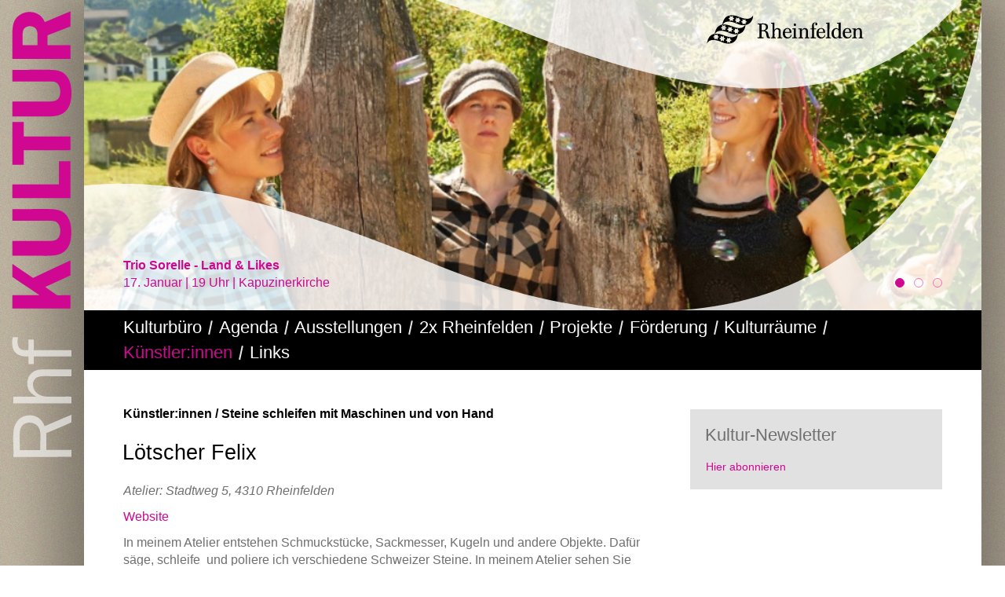

--- FILE ---
content_type: text/html;charset=UTF-8
request_url: https://www.kultur-rheinfelden.ch/kultur-rheinfelden/kuenstlerInnen/.view/loetscher-felix/3c618c9f-b173-433b-9e95-3d2e0dc4e4d9
body_size: 8609
content:
<!doctype html>
<html id="content-page" class="mac pc chrome loading" lang="de" itemscope> 
 <head> 
  <script>
    var currentDevice = 'pc';
</script> 
  <meta charset="utf-8"> <!--[if IE]><meta http-equiv="X-UA-Compatible" content="IE=edge,chrome=1" /><![endif]--> 
  <meta name="HandheldFriendly" content="True"> 
  <meta name="viewport" content="width=device-width, initial-scale=1.0, maximum-scale=2.0, user-scalable=1 shrink-to-fit=no"> 
  <meta name="apple-mobile-web-app-title" content="Künstler:innen"> 
  <meta name="format-detection" content="telephone=no"> 
  <title>Künstler:innen - Rheinfelden Kultur</title> 
  <base href="https://www.kultur-rheinfelden.ch"> 
  <meta name="application-name" content="Künstler:innen"> 
  <meta name="google" content="notranslate"> 
  <meta name="Generator" content="Magnolia CMS implemented by esense.ch"> 
  <meta name="DC.Title" content="Künstler:innen - Rheinfelden Kultur"> 
  <meta name="DC.Format" content="text/html"> 
  <link rel="canonical" href="https://www.kultur-rheinfelden.ch/kultur-rheinfelden/kuenstlerInnen/.view/loetscher-felix/3c618c9f-b173-433b-9e95-3d2e0dc4e4d9"> 
  <link rel="alternate" hreflang="de" href="https://www.kultur-rheinfelden.ch/kuenstlerInnen.html"> 
  <link rel="alternate" hreflang="en" href="https://www.kultur-rheinfelden.ch/en/kuenstlerInnen.html"> 
  <link href="/dam/jcr:f8bd42fa-5c83-46a1-b151-50a6e1f09df3/favicon.ico" rel="shortcut icon" type="image/x-icon"> 
  <link href="/dam/jcr:f8bd42fa-5c83-46a1-b151-50a6e1f09df3/favicon.ico" rel="icon" type="image/x-icon"> 
  <meta name="twitter:card" content="summary"> 
  <meta name="twitter:title" content="Künstler:innen - Rheinfelden Kultur"> 
  <meta name="twitter:url" content="https://www.kultur-rheinfelden.ch/kultur-rheinfelden/kuenstlerInnen/.view/loetscher-felix/3c618c9f-b173-433b-9e95-3d2e0dc4e4d9"> 
  <meta property="og:url" content="https://www.kultur-rheinfelden.ch/kultur-rheinfelden/kuenstlerInnen/.view/loetscher-felix/3c618c9f-b173-433b-9e95-3d2e0dc4e4d9"> 
  <meta property="og:type" content="website"> 
  <meta property="og:title" content="Künstler:innen - Rheinfelden Kultur"> 
  <meta property="og:description" content="Künstler:innen - Rheinfelden Kultur"> 
  <meta property="og:site_name" content="Künstler:innen - Rheinfelden Kultur"> 
  <meta property="og:locale" content="de_DE"> 
  <link type="text/css" href="/resources/kulturrheinfelden/webresources/css/processed/all.css" rel="stylesheet" media="screen"> 
 </head> 
 <body> 
  <div id="container"> 
   <div id="wrapper-1"> 
    <div id="wrapper-2"> 
     <header id="header"> 
      <div id="logo-wrapper"> 
       <div class="center"> <a id="logo" href="#content"> 
         <svg version="1.1" xmlns="http://www.w3.org/2000/svg" xmlns:xlink="http://www.w3.org/1999/xlink" x="0px" y="0px" width="100%" height="100%" viewbox="1458 0 84 1000" style="enable-background:new 1458 0 84 1000;" xml:space="preserve"> <g id="logo-text-kultur"> 
           <path d="M1460.8,389.4c0-5.8,0-11.6,0-17.4c11.8,0,23.6,0,35.4,0c-11.3-8-23.8-15.7-35.4-23.9c0-5.5,0-11.1,0-16.6c0.3-0.2,1.1,0.4,1.6,0.8c8.2,5.7,17.1,11.6,25.4,17.2c16.3-7.6,32.4-15.3,48.8-22.8c0,6.5,0,13,0,19.5c-11,5-21.8,10.1-32.9,15c3.6,2.7,7.6,5.3,11.6,8.1c1.3,0.9,2.7,2.3,3.9,2.6c2.4,0.6,6.2,0,8.8,0c2.9,0,5.8-0.1,8.6,0.1c0,5.8,0,11.6,0,17.4c-25.2,0-50.3,0-75.5,0C1461,389.5,1460.8,389.5,1460.8,389.4z" /> 
           <path d="M1460.8,320.5c0-6.4,0-12.8,0-19.1c13.3,0,28.3,0,42.1,0c5.2,0,11.2,0.4,14.8-1.4c8-3.9,7.2-20.7-0.5-23.9c-3.6-1.5-8.6-1-13.5-1c-14.4,0-28.7,0-43,0c0-5.1,0-10.2,0-15.2c18.1,0.7,36.4-1,53.3,0.2c8.8,0.7,14.1,3.3,18.1,8.8c3.7,5.1,5.6,12.1,5.6,21.2c0,18.1-6.9,28.6-23.4,30.2c-8.5,0.8-17.5,0.2-26.5,0.2c-8.9,0-17.7,0-26.7,0C1461,320.7,1460.8,320.7,1460.8,320.5z" /> 
           <path d="M1460.8,245.6c0-6,0-11.9,0-17.9c20.3,0,40.5,0,60.8,0c0-10.1,0-20.2,0-30.2c5,0,10,0,14.9,0c0.3,15.8,0,32.2,0.1,48.2c-25.2,0-50.3,0-75.5,0C1461,245.8,1460.8,245.8,1460.8,245.6z" /> 
           <path d="M1460.8,202.1c0-18.5,0-37.1,0-55.6c5,0,10,0,14.9,0c0,6.3,0,12.6,0,18.9c20.3,0,40.6,0,60.9,0c0,6,0,12,0,18c-20.3,0-40.5,0-60.8,0c-0.3,6,0,12.6-0.1,18.9c-4.9,0-9.7,0-14.6,0C1461,202.3,1460.8,202.3,1460.8,202.1z" /> 
           <path d="M1460.8,139.1c0-6.4,0-12.8,0-19.1c13.4,0,28.4,0,42.3,0c9.2,0,16.6,0.3,19.2-6.6c2.4-6.5,0.6-16-4.7-18.5c-3.4-1.6-8.5-1.1-13.4-1.1c-14.6,0-29,0-43.3,0c0-5.1,0-10.2,0-15.2c18.1,0.7,36.4-1,53.3,0.2c8.8,0.7,14.1,3.2,18.1,8.8c3.7,5.1,5.6,12.1,5.6,21.2c0,17.9-6.9,28.7-23.4,30.2c-8.5,0.8-17.5,0.2-26.5,0.2c-8.9,0-17.7,0-26.7,0C1461,139.3,1460.8,139.3,1460.8,139.1z" /> 
           <path d="M1460.8,64.3c0-9.5,0-19.6,0-29.2c0-10.8,0.4-18.1,5.2-23.9c4.3-5.1,11.9-9,20.9-7.6c8.2,1.3,13.2,5.9,16.2,12.9c11.2-4.7,22.2-9.4,33.5-14c0,6.5,0,13.1,0,19.6c-9.9,3.9-19.9,7.8-30,11.6c0,4.2,0,8.5,0,12.8c9.8,0.3,20.1,0,30,0.1c0,6,0,11.9,0,17.9c-25.2,0-50.3,0-75.5,0C1461,64.4,1460.8,64.4,1460.8,64.3z M1474.6,46.5c6.3,0,12.6,0,18.9,0c0-3.4,0-6.5,0-9.5c0-2.9,0.4-6.2-0.5-9c-2.5-7.6-13.9-8.3-17.6-1.9c-1.4,2.4-1.2,6.6-1.2,10.2c0,3.4,0,6.8,0,10C1474.3,46.5,1474.5,46.5,1474.6,46.5z" /> 
          </g> <g id="logo-text-rheinfelden"> 
           <path class="show item-1" d="M1462.1,998.4c0.8-12.5-1.3-25.7,0.6-36c2-10.3,9.2-18.9,22.4-18c9,0.6,15.3,6.4,17.7,14.1c11.7-4.9,23.6-10.2,35.1-14.9c0,3.2,0,6.5,0,9.8c-10.7,5.1-21.9,9.5-32.9,14.2c0,7.2,0,14.5,0,21.7c10.7,0.3,22,0,32.9,0.1c0,3,0,6,0,9c-25.2,0.1-50.3,0.1-75.5,0.1C1462.3,998.5,1462.1,998.5,1462.1,998.4z M1470.8,989.5c8.8,0,17.7,0,26.5,0c-1-9.5,1.9-21.1-1.5-28.2c-1.8-3.7-6.1-6.9-11-7.4c-5.3-0.5-9.8,1.4-12.2,5.4c-4.1,6.8-1.5,19.8-2.2,30.1C1470.4,989.5,1470.6,989.5,1470.8,989.5z" /> 
           <path class="show item-2" d="M1462.1,928.9c0-2.9,0-5.8,0-8.8c10,0,19.9,0,29.9,0c-4.4-2.7-9.6-6-11.1-12c-3-11.7,4.1-21.3,13.7-23c4-0.7,8.8-0.5,14.1-0.5c9.7,0,19.7,0,29.3,0c0,3,0,5.9,0,8.9c-7.7,0-15.4,0-23.4,0c-7.3,0-16.9-1.1-21.8,1.6c-3.4,1.9-5.9,6.3-5,11.2c1.5,8.5,8.6,13.4,18.3,13.7c9.7,0.3,21.5-0.2,31.9,0c0,3,0,5.9,0,8.9c-25.2,0-50.3,0-75.5,0C1462.3,929,1462.1,929,1462.1,928.9z" /> 
           <path class="show item-3" d="M1461.3,692.6c2.3,0,4.6,0,7,0c-1.5,5.7-0.9,12.8,3.1,15.4c2.6,1.7,6,1.7,10.5,1.6c0-4.6,0-9.2,0-13.8c2.2,0,4.5,0,6.7,0c0.3,4.3,0,9.2,0.1,13.8c16.4,0,32.8,0,49.2,0c0,2.7,0,5.4,0,8.1c-16.4,0-32.8,0-49.2,0c0,3.3,0,6.7,0,10c-2.3,0-4.6,0-6.8,0c0-3.3,0-6.6,0-9.9c-12.8,0.3-20.5-4.2-21.3-15.6C1460.3,698.9,1460.8,695.8,1461.3,692.6z" /> 
           <path d="M1462.1,798.5c3.2,0.1,6.7-0.2,9.7,0.1c0,3.1,0,6.2,0,9.4c-3.2-0.1-6.7,0.2-9.7-0.1C1462.1,804.7,1462.1,801.6,1462.1,798.5z" /> 
           <path d="M1462.1,628.9c0-2.9,0-5.8,0-8.8c25.3,0,50.6,0,75.8,0c0,3,0,5.9,0,8.9c-25.2,0-50.3,0-75.5,0C1462.3,629,1462.1,629,1462.1,628.9z" /> 
           <path d="M1462.1,567.4c0-2.9,0-5.8,0-8.8c25.3,0,50.6,0,75.8,0c0,2.7,0,5.3,0,8c-3.1,0-6.2,0-9.3,0c3.8,2.4,7.7,5.4,9.6,10.1c2,5,1.7,11.9-0.6,16.6c-4.1,8.3-13.5,13.8-26,13.8c-13,0-22.8-3.9-27.9-12c-2.7-4.3-4.1-10.2-2.6-16.1c1.3-5.3,4.6-8.5,8.3-11.5c-9,0-17.9,0-26.9,0C1462.3,567.5,1462.1,567.5,1462.1,567.4z M1489,589.1c5.5,9.3,26.1,11.1,36.7,5c4-2.3,7.6-7.3,6.5-13.5c-0.8-4.7-4.7-9.4-9.1-11.5c-2.3-1.1-5.8-1.6-9.5-1.6c-6.6,0-13.4-0.5-17.6,1.4c-4.9,2.2-9.4,8.1-8.6,15.2C1487.7,586.1,1488.2,587.9,1489,589.1z" /> 
           <path d="M1510.6,820.7c0,13.7,0,27.4,0,41.1c6.4,0.1,11.6-0.7,15.4-3.8c3.5-2.7,6.2-7.2,6.2-13c0-8-4.9-12.7-11.1-15.2c0.5-2.7,1.2-5.2,1.6-8c9.5,3.5,15.3,9.9,16.4,21c1.2,11.6-4.2,20.1-12.5,24.8c-8.4,4.7-21.8,5.1-30.6,1.2c-8.5-3.7-15.2-10.7-15.8-22c-0.5-9.2,3.4-15.8,8.3-19.9C1494,822.6,1501.4,820.8,1510.6,820.7z M1487.1,846.5c0.6,8.8,7.7,14.3,17.1,14.9c0-10.3,0-20.7,0-31C1494.2,830.6,1486.3,835.9,1487.1,846.5z" /> 
           <path d="M1537.9,736.9c0,2.8,0,5.5,0,8.2c-6,0-12.6,0-19.2,0c-6.4,0-13.1-0.4-19.1,0c-6.9,0.5-11.8,4.2-11.8,11.4c0,9.7,8,15.3,17.1,16c10.3,0.8,22.3-0.6,33,0c0,3,0,5.9,0,8.9c-18.7,0-37.4,0-56,0c0-2.7,0-5.4,0-8.1c3.4,0,6.7,0,10.1,0c-5.2-4-11-7.7-11.6-16.6c-0.6-9,4.5-15.7,10.7-18.2c5.8-2.4,14.6-1.5,22.7-1.5C1522.1,736.9,1530.3,736.9,1537.9,736.9z" /> 
           <path d="M1510.6,640.9c0,13.7,0,27.4,0,41.1c12.1,0.7,21.7-5.2,21.7-16.8c0-7.7-4.9-13-11.1-15.2c0.5-2.7,1.2-5.2,1.6-8c10.9,3.1,19.4,15.1,15.8,30.4c-2.9,12.1-13.5,19.3-28.4,19.4c-16,0-29-9.1-29.9-24.8c-0.5-8.1,2.6-14.4,6.6-18.4C1492.3,643.3,1500.3,640.8,1510.6,640.9z M1487.1,666.6c0.7,9.3,8,14.1,17.1,14.9c0-10.3,0-20.7,0-31C1494,650.6,1486.3,656.3,1487.1,666.6z" /> 
           <path d="M1510.6,494.5c0,13.7,0,27.4,0,41.1c12.4,1,21.7-5.8,21.7-16.8c0-7.2-4.8-13.2-11.1-15.2c0.5-2.7,1.2-5.2,1.6-8c9.5,3.5,15.3,10,16.4,21c1.8,17.5-10.7,27.7-27.3,28.6c-5.8,0.3-11.2-0.7-15.8-2.6c-8.5-3.6-15.2-10.8-15.8-22c-0.5-9.2,3.4-15.8,8.3-19.9C1494,496.4,1501.4,494.6,1510.6,494.5z M1487.1,520.4c0.6,8.8,7.7,14.3,17.1,14.9c0-10.3,0-20.7,0-31C1494.2,504.4,1486.3,509.8,1487.1,520.4z" /> 
           <path d="M1537.9,436.8c0,2.8,0,5.5,0,8.2c-8.3,0-17.4,0-26.5,0c-9.3,0-18-0.5-21.7,4.9c-4,5.9-0.8,14.3,3.4,18c2.9,2.5,7.2,4.1,12,4.5c10.1,0.8,22.2-0.4,32.9,0.1c0,3,0,5.9,0,8.9c-18.7,0-37.4,0-56,0c0-2.7,0-5.4,0-8.1c3.4,0,6.7,0,10.1,0c-5.2-4-11-7.7-11.6-16.6c-0.4-6.4,2-11.2,5.1-14.4c3.3-3.4,8-5.1,13.9-5.4C1511.3,436.3,1525.4,437.1,1537.9,436.8z" /> 
           <path d="M1481.9,807.6c0-2.9,0-5.8,0-8.8c18.7,0,37.4,0,56,0c0,3,0,5.9,0,8.9c-18.6,0-37.1,0-55.7,0C1482.1,807.8,1481.9,807.8,1481.9,807.6z" /> 
          </g> 
         </svg> </a> 
       </div> 
      </div> <a id="logo-rhf" href="#"> <!--?xml version="1.0" encoding="utf-8"?--> 
       <svg version="1.1" xmlns="http://www.w3.org/2000/svg" xmlns:xlink="http://www.w3.org/1999/xlink" x="0px" y="0px" width="100%" height="100%" viewbox="0 0 1000 184" style="enable-background:new 0 0 1000 184;" xml:space="preserve"> <path style="fill-rule:evenodd;clip-rule:evenodd;" d="M998,142.7c0,1.6,0,3.2,0,4.9c-10.1,0-20.2,0-30.4,0c0-1.6,0-3.2,0-4.9
	c3.1-0.1,5.6,0.4,7-1c1.6-1.5,1.3-5.8,1.3-9.4c0-3.8,0-7.4,0-10.7c0-14,2.9-32.2-11.8-31c-6.7,0.5-13,5-14.5,10.8
	c-0.3,1-0.5,2.6-0.6,3.9c-0.4,6,0,11.8,0,18.5c0,2.8,0,6.1,0,9.3c0,3-0.1,6.6,1.1,8c1.4,1.8,4.6,1.5,7.9,1.6c0,1.6,0,3.2,0,4.7
	c-10.4,0-20.7,0-31.1,0c0-1.8,0-3.4,0.2-5c2.2-0.2,5.6,0.4,7.4-0.4c3.5-1.5,2.4-9.3,2.4-14.7c0-6.7,0-14.6,0-21.4
	c0-4.6,0.9-12.8-1.8-14.5c-1.8-1.1-5.9-0.1-8-0.6c0-1.6,0-3.2,0-4.7c7.1-0.5,14.7-0.4,21.3-1.5c-0.1,3.4,0.1,6.5,0.1,9.7
	c1.5-1.2,2.5-2.6,3.8-3.8c3.7-3.6,8.9-6.6,15.9-7.1c10.1-0.7,17.7,5.1,19.3,13.4c1.2,6.2,0.7,13.3,1,20.3c0.2,5.2,0.1,10.5-0.1,15.8
	c-0.1,3.3-0.5,7.4,1.5,8.9C991.7,143.2,995.1,142.5,998,142.7z" /> <path style="fill-rule:evenodd;clip-rule:evenodd;" d="M921.8,112.7c-13.8,0-27.7,0-41.5,0c-0.3,8.2,1,15.4,4.6,20.8
	c2.6,3.9,6.8,7.1,11.4,8c12.6,2.5,19.4-5.6,22-14.9c1.7,0,3.5,0,5.2,0c-2.9,13.6-12.6,23.4-30.3,22.3c-8.6-0.5-15.9-4.7-20-10
	c-4.4-5.6-6.6-14.1-6.4-23.6c0.4-18.1,10.7-30.9,28.6-31.9c7.6-0.4,13.5,1.6,17.7,5.2C919,93.9,922.1,101.5,921.8,112.7z
	 M895.5,87.7c-4.3,0.4-7.9,2.6-10.1,5.2c-3.2,3.7-4,9.5-5.2,15.1c9.8,0,19.7,0,29.5,0C909.7,96.7,907,86.6,895.5,87.7z" /> <path style="fill-rule:evenodd;clip-rule:evenodd;" d="M853.9,48.2c-0.7,25.6-0.5,54.2-0.5,81.3c0,3.6-0.5,8.9,0.8,10.7
	c1.3,1.8,5.7,1.6,8.6,1.6c0,1.8,0,3.6,0,5.4c-7.7,0-15.5,0.5-22.4,0.9c0-2.8,0-5.5,0-8.3c-1.4,0.8-2.2,2.2-3.3,3.3
	c-3.2,3.2-8.2,5.5-14.3,6c-5.3,0.4-9.6-0.8-13-2.7c-9.8-5.3-15.2-17.1-14.3-31.9c0.8-15,10.3-28.1,23.7-30.4c3.3-0.6,7.5-0.7,10.8,0
	c4.6,1,7.6,3.6,10.4,6.7c0-6.8,0-16.4,0-24c0-3.9,0.5-8.9-1.2-10.7c-2-2.2-5.5-1.1-9.1-1.6c0-1.7,0-3.3,0-5
	C838.6,49.5,846.4,49,853.9,48.2z M812.4,99.6c-5.7,13.9-3.8,39.9,10.2,43.1c7.1,1.6,12.4-2.1,15.1-6.2c3.4-5.3,3.8-12.2,3.8-20.7
	c0-3.9,0-7.9-0.4-11.3c-0.6-5.5-3-10.5-5.8-13c-2-1.7-5.2-2.8-8.9-2.4C819.1,89.8,814.8,93.7,812.4,99.6z" /> <path style="fill-rule:evenodd;clip-rule:evenodd;" d="M782.6,140.9c1.7,1.9,5.7,1.5,9.1,1.7c0.2,1.5,0.2,3.8,0,5.2
	c-10.9,0-21.9,0-32.8,0c-0.3-1.5,0-3.6-0.1-5.4c3-0.2,7.1,0.5,9-1.3c0.9-0.9,1.2-2.9,1.3-4.6c0.5-6.1,0-12.7,0-19.2
	c0-12.5,0-25.8,0-38.5c0-6.5,0.5-13.1,0-19.1c-0.1-1.3-0.4-2.2-0.8-3.5c-1.7-1.8-5.2-1.8-8.7-1.7c0-1.6,0-3.2,0-4.9
	c7.4-0.2,14.6-0.4,21.4-1.2c0.8-0.1,0.9-0.5,1.1,0.9c0.4,3.2,0,7.1,0,10.3c0,23.8-0.4,47.2-0.4,70.5
	C781.6,133.9,781.3,138.1,782.6,140.9z" /> <path style="fill-rule:evenodd;clip-rule:evenodd;" d="M754.6,112.7c-13.9,0-27.7,0-41.5,0c-0.7,12.9,3.7,23.7,12.6,27.8
	c1,0.5,2.4,0.9,3.4,1.1c12.5,2.4,19.3-5.4,21.9-14.7c1.5-0.2,3.8-0.2,5.3,0c-3.5,14-12.6,23.3-30.4,22.2c-8-0.5-14.8-4.1-19.1-8.9
	c-3.6-4-5.9-10-6.8-16.1c-1.7-11.6,0.7-23.7,6.8-30.7c5.9-6.8,16.7-11.8,29.5-9.3c9.2,1.8,16.2,9.6,17.6,19.5
	C754.5,106.6,754.5,109.5,754.6,112.7z M728.3,87.7c-3.9,0.4-7.3,2.3-9.5,4.5c-3.6,3.7-4.6,9.8-5.8,15.8c9.8,0,19.7,0,29.5,0
	C742.5,96.8,739.8,86.5,728.3,87.7z" /> <path style="fill-rule:evenodd;clip-rule:evenodd;" d="M684.2,85.7c4.5,0.1,9.2-0.2,13.5,0.1c0,1.7,0,3.4,0,5.1c-4.6,0-9.2,0-13.9,0
	c0,10.2,0,23.3,0,34.4c0,4-0.3,8,0,11.4c0.1,1.6,0.7,3.5,1.5,4.3c2.3,2.3,6.9,1.1,10.9,1.5c0.3,1.4,0,3.4,0.1,5
	c-11.8,0-23.7,0-35.5,0c0-1.8,0-3.6,0-5.4c3.9,0.5,8.1,0.7,9.5-2.3c0.4-1,0.6-2.4,0.7-3.5c0.5-6.8,0-14.8,0-22.8
	c0-7.9,0-15.8,0-22.6c-3-0.3-6.4,0-9.6-0.1c0-1.7,0-3.4,0-5.1c3.4,0,6.7,0,10.1,0c0.2-9.9-1.5-18.8,1-25.6c2.1-5.9,8-10.9,15.2-11.9
	c2.5-0.4,6.2-0.5,8.7,0c4.8,0.9,8.4,5,8.5,10.1c0.1,3.4-2.2,7-5.3,7.5c-3.7,0.7-6.9-1.3-7.5-3.4c-0.2-0.8-0.4-2.6,0.1-4
	c0.5-1.3,2.5-2,2.5-3.7c0.1-2.8-3.9-4.2-6.7-3.2c-7.1,2.7-5.5,13-4.9,21.8C683.5,77.8,683.8,82,684.2,85.7z" /> <path style="fill-rule:evenodd;clip-rule:evenodd;" d="M654.8,142.7c0,1.6,0,3.2,0,4.9c-10.1,0-20.2,0-30.3,0c0-1.6,0-3.2,0-4.9
	c2.2-0.1,5.2,0.3,6.7-0.7c1.9-1.3,1.8-5.9,1.8-9.5c0-4,0-7.9,0-11.3c0-10.9,1.1-22.2-3.4-27.9c-0.9-0.6-1.6-1.2-2.4-1.8
	c-5.5-1.9-11-0.4-14.8,2.3c-2.6,1.8-5.2,4.8-6,8.5c-0.6,2.9-0.2,6.5-0.2,10c0,6.9,0,13.3,0,20.4c0,3.2-0.4,7.3,1.3,8.9
	c1.5,1.3,5,1,7.5,1.1c0,1.6,0,3.2,0,4.7c-10.4,0-20.7,0-31.1,0c0.1-1.6,0.2-3.2,0.1-5c4.2-0.1,8.4,0.8,9.6-2.8
	c0.2-0.5,0.3-1.9,0.4-2.7c0.3-9-0.1-22.3-0.1-32.7c0-4.5,0.8-11.1-1.6-12.7c-1.7-1.1-5.9-0.4-8.1-0.6c0-1.7,0-3.3,0-5
	c7.4-0.2,14.7-0.4,21.3-1.3c0,3.3,0.2,6.3,0.1,9.6c1.6-1,2.4-2.5,3.6-3.7c4-3.7,10-7.4,18.1-7.1c5.6,0.3,10,2.2,13,5.2
	c3.2,3.2,4.3,7.6,4.7,13.4c0.6,8,0.8,17.8,0.5,26.8c-0.1,2.9-0.4,6-0.2,8.8c0.1,1.6,0.6,3.8,1.9,4.5
	C649.1,143.2,652.1,142.4,654.8,142.7z" /> <path style="fill-rule:evenodd;clip-rule:evenodd;" d="M561.2,54.3c3.4-0.3,5.3,1.1,6.7,3.3c0.9,1.4,2,3.8,1.5,6.6
	c-0.4,2.1-2,4.1-3.6,5c-4.2,2.3-10,0.1-11.2-4.9C553.2,58.6,556.5,54.7,561.2,54.3z" /> <path style="fill-rule:evenodd;clip-rule:evenodd;" d="M567.9,84.3c0,15.8,0,33.5,0,50.2c0,2.5,0,4.9,0.8,6.2c1.5,2.4,5.9,1.8,9,1.8
	c0.2,1.5,0.2,3.8,0,5.4c-10.7,0-21.5,0-32.2,0c-0.3-1.5,0-3.6-0.1-5.4c4.4,0,9,0.5,9.7-3.4c0.5-2.9,0-7.1,0-11c0-7.2,0-15.1,0-22.4
	c0-5.6,0.8-11.2-1.3-14.2c-2-1-5.3-1.1-8.1-0.9c-0.3-1.4,0-3.3-0.1-4.9C553,85.2,560.4,84.7,567.9,84.3z" /> <path style="fill-rule:evenodd;clip-rule:evenodd;" d="M540,112.7c-13.8,0-27.7,0-41.6,0c-0.5,10.2,2.1,19.5,7.9,24.6
	c3.6,3.2,9.6,5.8,16.6,4.3c7.6-1.6,11.1-7.7,13.5-14.9c1.7,0,3.5,0,5.2,0c-3.3,14-12.5,23.3-30.1,22.3c-11.5-0.7-20-7.2-23.7-16.3
	c-2.2-5.6-3.4-13.8-2.7-21.5c0.7-6.9,3.4-13.4,7.4-18c4.9-5.5,11.6-9.1,20.9-9.6c9.7-0.6,15.7,2.8,20.2,7.7
	C538.2,96.2,540.1,103.4,540,112.7z M518.7,88c-5.8-1.6-11.5,1.2-14.2,3.9c-3.8,3.7-5,9.8-6.2,16.1c9.8,0,19.7,0,29.5,0
	C527.9,98.6,525.9,90,518.7,88z" /> <path style="fill-rule:evenodd;clip-rule:evenodd;" d="M431.6,47.9c0.6,14.9,0.1,30.8,0.2,46.1c3.6-4.5,8.7-9.2,15.8-10.5
	c11.9-2.1,21,4.2,23.2,13.3c1.4,5.9,0.7,13,0.7,20c0,3.3,0,6.8,0,10.3c0,4.6-0.9,12.1,1.5,14.5c1.7,1.6,5.1,1,8.3,1.1
	c0,1.7,0,3.3,0,5c-10,0.3-20.5,0-30.6,0.1c0-1.7,0-3.4,0-5.1c4.5,0.3,7.8-0.3,8.4-3.9c0.4-2.9,0-6.3,0-9.5c0-6.2,0-12.7,0-19
	c0-3.2,0.3-6.4,0-9.4c-0.6-6.3-4.9-10.5-11.5-10.6c-6-0.1-11.1,4.4-13.5,8.4c-2.8,4.7-2.2,13.8-2.2,21.7c0,2.9,0,6,0,8.9
	c0,4.6-0.8,10.2,1.7,12.3c1.5,1.3,4.1,0.8,7,1.1c0,1.7,0,3.4,0,5.1c-10.2,0-20.5,0-30.7,0c-0.3-1.5,0-3.4-0.1-5.1
	c3.3,0,7.2,0.2,8.7-1.7c1.1-1.5,0.8-6,0.9-9.5c0-20.6,0-41.3,0-61.6c0-4,0.8-10.3-0.7-13.1c-1.3-2.3-6.1-2-8.9-1.9
	c0-1.6,0-3.2,0-4.9C417.4,49.6,424.9,49.1,431.6,47.9z" /> <path style="fill-rule:evenodd;clip-rule:evenodd;" d="M324.6,54.2c13.2,0.3,28.2-0.4,40.8,0c12.8,0.4,22.4,4.6,24.9,15.8
	c1.8,8.3-0.9,17-5.1,21.4c-3.5,3.7-8.5,5.6-13.7,7.4c4.8,1.5,8.8,2.9,12.1,5.1c6.8,4.6,8.9,13.7,10.8,23.7
	c0.8,4.4,1.7,10.2,4.5,12.7c1.5,1.3,3.5,1.6,5.3,2.1c0,1.7,0,3.4,0,5.1c-8.2-0.1-16.4,1-19.6-3.9c-1.4-2.2-2.2-5.3-2.9-8.3
	c-2.5-10.5-2.8-23.2-10.2-29.1c-4.3-3.4-12.5-3.8-21.1-3.4c-0.2,8.3-0.1,18.2-0.1,27.3c0,3.7-0.3,7.7,0.7,10.2
	c0.4,0.3,0.8,0.7,1.1,1.1c2.5,1.1,6.4,0.8,10,0.9c0,1.7,0,3.4,0,5.1c-12.7-0.1-25.7,0.2-38.1-0.1c0-1.7,0-3.3,0-5
	c4-0.2,8.6,0.7,10.8-1.3c0.8-0.7,0.9-1.6,1.5-2.7c0-20.1,0-43.7,0-64.8c0-4,0.7-9.9-1-12c-2-2.6-7.1-1.6-10.9-1.8c0-1.7,0-3.4,0-5.1
	C324.3,54.3,324.4,54.2,324.6,54.2z M350.1,59.9c0.1,12.6-0.2,25.5,0.2,37.7c3.2-0.2,5.6-0.2,8.6-0.5c6.7-0.5,11.9-2.9,15.2-7.2
	c3.3-4.3,4.5-11.5,2.9-18.4c-2.4-10.7-12.7-12.8-26.8-12.1C350.1,59.6,350.1,59.7,350.1,59.9z" /> <path style="fill-rule:evenodd;clip-rule:evenodd;" d="M295.8,3.9c-0.2,17.6-6,30.6-14,40.5c-8,9.9-19.3,17.3-34.6,19.7
	c-1.1,16.9-6.5,29.4-14.5,39.3c-8.4,9.5-19.2,16.6-34.5,19.1c-0.9,20-8.4,33.9-19.2,44.2c-9.7,9.2-23,14.4-39.7,15.1
	c-8.8,0.4-17.1-1.3-24.3-3.2c-7.3-1.9-13.7-4.3-20.3-7.1c-6.5-2.7-13.1-5.1-20-7.3c-7-2.2-14.6-4.2-22.2-5.1
	c-12.4-1.5-23.9-0.4-32.2,3.8C12,167.1,6.3,173.6,2,182c0.9-8,2.8-15.7,5.2-22.6c7.2-20.6,19.9-36.3,44-39.9
	C57.1,89.5,69.3,66,100,61c6.2-32.1,20-57.2,56-58.9c14.8-0.7,28.7,2.6,39.7,6.3c11.6,3.9,22.6,8.7,33.8,11.9
	c11.8,3.4,27.2,6,39.9,2.7C281.5,19.8,288.9,12.8,295.8,3.9z M147.5,17.1c-3.1,1.9-6.5,3.5-9.4,5.6c3.1,1.9,6.5,3.6,9.5,5.6
	c0,3.7,0,7.4,0,11.1c3.4-1.7,6.4-3.8,9.8-5.5c3.2,1.8,6.3,3.8,9.6,5.5c0-3.7,0-7.4,0-11.1c3-2,6.6-3.6,9.5-5.7
	c-3-2.1-6.5-3.6-9.5-5.7c0-3.7,0-7.3,0-11c-3.4,1.7-6.4,3.7-9.7,5.5c-3.3-1.8-6.3-3.8-9.7-5.5C147.6,9.6,147.8,13.6,147.5,17.1z
	 M188,27.5c-3.2,1.8-6.3,3.8-9.6,5.5c2.9,2.2,6.6,3.7,9.6,5.8c0,3.7,0,7.4,0,11.1c3.3-1.8,6.5-3.7,9.7-5.6c3.2,1.9,6.4,3.7,9.6,5.6
	c0.1-3.7-0.2-7.7,0.1-11.2c3.1-1.9,6.5-3.6,9.5-5.6c-3.1-2-6.5-3.7-9.6-5.7c0-3.7,0-7.3,0-11c-3.1,1.5-6.5,3.8-9.7,5.5
	c-3.1-1.9-6.4-3.7-9.6-5.6C188,20.1,188,23.8,188,27.5z M228.3,38.1c-3.3,1.8-6.5,3.7-9.7,5.6c3.2,1.9,6.6,3.7,9.7,5.7
	c0,3.7,0,7.3,0,11c2.5-1.1,4.8-2.8,7.2-4.1c0.7-0.4,2-1.2,2.6-1.2c0.5,0,1.8,0.9,2.4,1.2c2.5,1.5,4.7,3,7.2,4.1c0-3.7,0-7.4,0-11.1
	c3.2-1.9,6.6-3.6,9.6-5.7c-3.2-1.8-6.5-3.7-9.6-5.6c0-3.7,0-7.3,0-11c-2.5,1.2-4.8,2.6-7.3,4c-0.6,0.4-1.8,1.3-2.4,1.3
	c-0.5,0-1.6-0.9-2.3-1.3c-2.3-1.3-5.4-3.1-7.3-4C228.3,30.7,228.3,34.4,228.3,38.1z M189.9,54.2c-7.9-3.1-15.9-6.1-24.8-8.4
	c-8.8-2.3-18.6-4.5-29.3-3.9c-16.5,0.9-26.9,8-33.7,18.9c30.6-2.9,52.1,9.6,74.5,16.6c11.5,3.6,25.4,7.1,39.8,5
	c12.1-1.8,20.8-8.7,27.2-16.1c0.3-0.4,1.1-0.9,0.9-1.6C222.4,67.2,205.4,60.3,189.9,54.2z M99,75.4c-3.3,1.8-6.5,3.6-9.6,5.6
	c3.2,1.8,6.5,3.7,9.6,5.6c0,3.7,0,7.4,0,11.1c3.4-1.7,6.4-3.8,9.8-5.5c3.2,1.8,6.3,3.8,9.6,5.5c0-3.7,0-7.5,0-11.2
	c3.2-1.8,6.5-3.6,9.6-5.6c-3.2-1.9-6.5-3.7-9.6-5.6c0-3.7,0-7.4,0-11.1c-3.4,1.7-6.4,3.7-9.7,5.5c-3.3-1.8-6.3-3.8-9.7-5.5
	C99,67.9,99,71.6,99,75.4z M139.3,85.7c-3,2-6.3,3.7-9.5,5.6c2.8,2.4,6.6,3.7,9.5,6c0.1,3.6-0.2,7.5,0.1,11c3.2-1.9,6.3-3.8,9.6-5.5
	c3.3,1.8,6.4,3.7,9.6,5.5c0-3.7,0-7.4,0-11.1c3-2,6.6-3.6,9.5-5.7c-2.9-2.2-6.6-3.6-9.5-5.8c0-3.6,0-7.2,0-10.8
	c-2.5,1.1-4.8,2.8-7.2,4.1c-0.7,0.4-2,1.2-2.6,1.2c-0.4,0-1.8-0.8-2.4-1.2c-2.3-1.3-5.1-3.3-7.2-4.1
	C139.3,78.4,139.3,82.1,139.3,85.7z M179.5,96.4c-3.2,1.8-6.3,3.7-9.6,5.5c3,2.2,6.6,3.7,9.6,5.8c0,3.7,0,7.4,0,11.1
	c3.3-1.8,6.5-3.8,9.8-5.6c3.1,1.8,6.5,4,9.6,5.5c0-3.7,0-7.5,0-11.2c3.3-1.7,6.6-3.6,9.6-5.6c-3.3-1.8-6.5-3.6-9.6-5.6
	c0-3.7,0-7.4,0-11.1c-3.3,1.8-6.5,3.7-9.7,5.6c-3.2-1.9-6.4-3.8-9.7-5.6C179.5,89,179.5,92.7,179.5,96.4z M164,120.5
	c-8.3-2.1-15.8-5.4-23.6-8.4c-7.6-2.9-15.3-5.7-23.9-8c-9.3-2.5-21.9-4.7-33.5-3.5c-13.2,1.4-22.2,8.3-28.3,16.7
	c-0.3,0.5-0.9,1.1-0.9,1.7c20.3-1.3,36.3,2.8,51.3,8.4c7.3,2.7,14.5,5.7,22.1,8c11,3.4,23.3,6.9,38.1,5.6c7-0.6,13.5-3.2,18.3-6.3
	c4.4-2.8,8.2-6.3,11.4-10.1c0.4-0.4,1.1-1,1-1.7C184.8,124.4,173.2,122.9,164,120.5z M50.2,133.7c-3.3,1.8-6.5,3.6-9.6,5.6
	c3.2,1.9,6.4,3.7,9.6,5.6c0,3.7,0,7.3,0,11c1.8-0.6,3.3-1.8,4.9-2.7c1.6-0.9,3.2-1.8,4.9-2.7c3.3,1.8,6.3,3.8,9.7,5.5
	c0-3.7,0-7.5,0-11.2c3.2-1.8,6.5-3.5,9.5-5.6c-3.1-1.9-6.4-3.6-9.5-5.6c0-3.7,0-7.4,0-11.1c-3.5,1.7-6.4,3.8-9.8,5.5
	c-3.2-1.8-6.3-3.8-9.6-5.5C50.2,126.2,50.2,129.9,50.2,133.7z M90.4,144.1c-3.1,2-6.6,3.6-9.5,5.7c3.2,1.9,6.4,3.7,9.6,5.6
	c0.1,3.7-0.2,7.6,0.1,11.1c3.1-1.9,6.4-3.7,9.6-5.6c3.1,2,6.4,3.8,9.6,5.6c0-3.7,0-7.5,0-11.2c3.3-1.8,6.3-3.7,9.6-5.5
	c-3-2.2-6.6-3.7-9.6-5.8c0-3.7,0-7.3,0-11c-3.4,1.7-6.4,3.7-9.7,5.5c-3.2-1.8-6.3-3.8-9.6-5.5C90.5,136.7,90.7,140.7,90.4,144.1z
	 M130.8,154.7c-3.1,1.9-6.6,3.5-9.5,5.7c3.1,1.9,6.5,3.6,9.5,5.6c0,3.7,0,7.3,0,11c2.6-1.1,4.8-2.8,7.2-4.1c0.6-0.4,2.1-1.2,2.6-1.2
	c0.6,0,1.8,1,2.4,1.3c2.6,1.5,4.8,2.9,7.3,4c0-3.7,0-7.4,0-11.1c3.1-2,6.6-3.5,9.5-5.7c-3.2-1.9-6.5-3.6-9.5-5.6c0-3.7,0-7.3,0-11
	c-3.2,1.3-6.4,3.8-9.8,5.4c-3.2-1.8-6.4-3.7-9.6-5.5C130.8,147.3,130.8,151,130.8,154.7z" /> 
       </svg> </a> 
      <nav id="menu" class="clear"> 
       <ul> 
        <li> <a href="/kulturbuero.html" title="Kulturbüro" data-name="kulturbuero">Kulturbüro</a> </li> 
        <li> <a href="/agenda.html" title="Agenda" data-name="agenda">Agenda</a> </li> 
        <li> <a href="/ausstellungen.html" title="Ausstellungen" data-name="ausstellungen">Ausstellungen</a> </li> 
        <li> <a href="/2xrhf.html" title="2x Rheinfelden" data-name="2xrhf">2x Rheinfelden</a> </li> 
        <li> <a href="/projekte.html" title="Projekte" data-name="projekte">Projekte</a> </li> 
        <li> <a href="/foerderung.html" title="Förderung" data-name="foerderung">Förderung</a> </li> 
        <li> <a href="/raeume.html" title="Kulturräume" data-name="raeume">Kulturräume</a> </li> 
        <li class="active"> <a class="active" href="/kuenstlerInnen.html" title="Künstler:innen" data-name="kuenstlerInnen">Künstler:innen</a> </li> 
        <li> <a href="/links.html" title="Links" data-name="links">Links</a> </li> 
       </ul> 
      </nav> 
      <div id="menu-button"> <span></span> <span></span> <span></span> 
      </div> 
     </header> 
     <article id="content"> 
      <section id="main"> 
       <div class="content-item clear"> 
        <div class="wrap title-wrap"> <span class="title">Künstler:innen / Steine schleifen mit Maschinen und von Hand</span> 
        </div> 
        <header class="box headline-wrap"> 
         <h1 class="headline">Lötscher Felix</h1> 
        </header> 
        <div class="wrap text-wrap"> 
         <p><em>Atelier: Stadtweg 5, 4310 Rheinfelden</em></p> 
         <p><a href="http://www.steinfinder.ch">Website</a></p> 
         <p>In meinem Atelier entstehen Schmuckstücke, Sackmesser,&#xa0;Kugeln und andere Objekte. Dafür säge, schleife&#xa0; und poliere ich verschiedene Schweizer Steine.&#xa0;In meinem Atelier sehen Sie die Möglichkeiten des Schleifens&#xa0;und können auch selber von Hand einen Kieselstein aus der&#xa0;Rheinfelder Kiesgrube schleifen.</p> 
        </div> 
       </div> 
       <div class="content-item image clear"> 
        <figure class="box"> 
         <div class="box"> <span> <span> <img src="/.imaging/w1200-h0-95-jpg/dam/85a57892-8a9c-4575-be72-349698a5ec1d/loetscher.jpeg" alt="loetscher"> </span> </span> 
         </div> 
        </figure> 
       </div> 
       <div class="content-item clear"> <a class="back-button" href="/kuenstlerInnen.html">Zurück zur Seite Künstler:innen</a> 
       </div> 
      </section> 
      <section id="col"> 
       <div class="box"> 
        <aside> 
         <div class="content-item clear"> 
          <header class="box headline-wrap"> 
           <h1 class="headline">Kultur-Newsletter</h1> 
          </header> 
          <div class="wrap text-wrap"> 
           <p><a href="http://eepurl.com/deUKQT">Hier abonnieren</a>&#xa0;</p> 
          </div> 
         </div> 
        </aside> 
       </div> 
      </section> 
     </article> 
     <aside id="stage"> 
      <div class="slider"> 
       <div class="item image swooth standard"> <a class="box" style="background-image: url(/.imaging/w1960-h700-c-png/dam/ae46afaf-687e-45f5-ab2f-42db8b7961be/kopie-von-turmblaeser.png);" href="/agenda.html"> 
         <div class="wrap"> <strong>Trio Sorelle - Land &amp; Likes</strong> 
          <p>17. Januar | 19 Uhr |&#xa0;Kapuzinerkirche </p> 
         </div> </a> 
       </div> 
       <div class="item image swooth standard"> <a class="box" style="background-image: url(/.imaging/w1960-h700-c-png/dam/4e948026-d4d0-4753-b6e5-9f4bc1a0e3ed/kopie-von-three-blind-mice--1.png);" href="/agenda.html"> 
         <div class="wrap"> <strong>Herzlich, eine szenische Lesung</strong> 
          <p>20. Januar&#xa0;| 20 Uhr | Hotel Schützen </p> 
         </div> </a> 
       </div> 
       <div class="item image swooth standard"> <a class="box" style="background-image: url(/.imaging/w1960-h700-c-png/dam/cb51d6d4-6fab-4fe4-afd3-f4b297dcae3a/kopie-von-trio-sorelle.png);" href="/agenda.html"> 
         <div class="wrap"> <strong>Three blind mice</strong> 
          <p>30. Januar | 20 Uhr |Schützenkeller ​ </p> 
         </div> </a> 
       </div> 
      </div> 
     </aside> 
    </div> 
   </div> 
  </div> 
  <footer id="footer"> 
   <div class="box"> 
    <div class="box"> 
     <p>Kulturbüro Rheinfelden / Marktgasse 16 / CH-4310 Rheinfelden / T +41 61 835&#xa0;51 11&#xa0;/&#xa0;<a href="mailto:kulturbuero@rheinfelden.ch">kulturbuero@rheinfelden.ch</a>&#xa0;/&#xa0;<a href="http://www.facebook.com/pages/Kultur-in-Rheinfelden/193606073984536" target="_blank">Facebook</a>&#xa0;/&#xa0;<a href="/datenschutz.html">Impressum&#xa0;und Datenschutz</a></p> 
    </div> 
   </div> 
  </footer> 
  <script src="/resources/kulturrheinfelden/webresources/js/processed/all.js"></script>  
 </body>
</html>

--- FILE ---
content_type: text/css;charset=UTF-8
request_url: https://www.kultur-rheinfelden.ch/resources/kulturrheinfelden/webresources/css/processed/all.css
body_size: 8425
content:
/*
  Name: all.css
  Author: esense GmbH, Basel, Switzerland
  http://www.esense.ch
*/

/*! normalize.css v8.0.1 | MIT License | github.com/necolas/normalize.css */

/* Document
   ========================================================================== */

/**
 * 1. Correct the line height in all browsers.
 * 2. Prevent adjustments of font size after orientation changes in iOS.
 */

html {
  font-size: 62.5%; /* 1 */
  line-height: 100%; /* 1 */
  -webkit-text-size-adjust: 100%; /* 2 */
}

* {
  box-sizing: border-box;
}

/* Sections
   ========================================================================== */

/**
 * Remove the margin in all browsers.
 */

body {
  margin: 0;
}

/**
 * Render the `main` element consistently in IE.
 */

main {
  display: block;
}

menu {
  margin: 0;
  padding: 0;
  list-style-type: none;
}

/**
 * Correct the font size and margin on `h1` elements within `section` and
 * `article` contexts in Chrome, Firefox, and Safari.
 */

/*
h1 {
  font-size: 2rem;
  line-height: 2.6rem;
}
*/

/* Grouping content
   ========================================================================== */

/**
 * 1. Add the correct box sizing in Firefox.
 * 2. Show the overflow in Edge and IE.
 */

hr {
  box-sizing: content-box; /* 1 */
  height: 0; /* 1 */
  overflow: visible; /* 2 */
}

/**
 * 1. Correct the inheritance and scaling of font size in all browsers.
 * 2. Correct the odd `em` font sizing in all browsers.
 */

pre {
  font-family: monospace, monospace; /* 1 */
  font-size: 1rem; /* 2 */
}

/* Text-level semantics
   ========================================================================== */

/**
 * Remove the gray background on active links in IE 10.
 */

a {
  background-color: transparent;
}

/**
 * 1. Remove the bottom border in Chrome 57-
 * 2. Add the correct text decoration in Chrome, Edge, IE, Opera, and Safari.
 */

abbr[title] {
  border-bottom: none; /* 1 */
  text-decoration: underline; /* 2 */
  text-decoration: underline dotted; /* 2 */
}

/**
 * Add the correct font weight in Chrome, Edge, and Safari.
 */

b,
strong {
  font-weight: bolder;
}

/**
 * 1. Correct the inheritance and scaling of font size in all browsers.
 * 2. Correct the odd `em` font sizing in all browsers.
 */

code,
kbd,
samp {
  font-family: monospace, monospace; /* 1 */
  font-size: 1rem; /* 2 */
}

/**
 * Add the correct font size in all browsers.
 */

small {
  font-size: 1rem;
}

/**
 * Prevent `sub` and `sup` elements from affecting the line height in
 * all browsers.
 */

sub,
sup {
  font-size: 75%;
  line-height: 0;
  position: relative;
  vertical-align: baseline;
}

sub {
  bottom: -0.25em;
}

sup {
  top: -0.5em;
}

/* Embedded content
   ========================================================================== */

/**
 * Remove the border on images inside links in IE 10.
 */

img {
  border-style: none;
}

figure {
  margin: 0;
}

/* Forms
   ========================================================================== */

/**
 * 1. Change the font styles in all browsers.
 * 2. Remove the margin in Firefox and Safari.
 */

button,
input,
optgroup,
select,
textarea {
  font-family: inherit; /* 1 */
  font-size: 100%; /* 1 */
  line-height: 1.3rem; /* 1 */
  margin: 0; /* 2 */
  padding: 0;
  border: 1px solid #000;
}

/**
 * Show the overflow in IE.
 * 1. Show the overflow in Edge.
 */

button,
input { /* 1 */
  overflow: visible;
}

/**
 * Remove the inheritance of text transform in Edge, Firefox, and IE.
 * 1. Remove the inheritance of text transform in Firefox.
 */

button,
select { /* 1 */
  text-transform: none;
}

select {
  border-radius: 0;
  -webkit-appearance: none;
}

/**
 * Correct the inability to style clickable types in iOS and Safari.
 */

button,
[type="button"],
[type="reset"],
[type="submit"] {
  -webkit-appearance: button;
  background-color: transparent;
}

/**
 * Remove the inner border and padding in Firefox.
 */

button::-moz-focus-inner,
[type="button"]::-moz-focus-inner,
[type="reset"]::-moz-focus-inner,
[type="submit"]::-moz-focus-inner {
  border-style: none;
  padding: 0;
}

/**
 * Restore the focus styles unset by the previous rule.
 */

button:-moz-focusring,
[type="button"]:-moz-focusring,
[type="reset"]:-moz-focusring,
[type="submit"]:-moz-focusring {
  outline: none; /* outline: 1px dotted ButtonText; */
}

/**
 * Correct the padding in Firefox.
 */

fieldset {
  padding: 0;
}

/**
 * 1. Correct the text wrapping in Edge and IE.
 * 2. Correct the color inheritance from `fieldset` elements in IE.
 * 3. Remove the padding so developers are not caught out when they zero out
 *    `fieldset` elements in all browsers.
 */

legend {
  box-sizing: border-box; /* 1 */
  color: inherit; /* 2 */
  display: table; /* 1 */
  max-width: 100%; /* 1 */
  padding: 0; /* 3 */
  white-space: normal; /* 1 */
}

/**
 * Add the correct vertical alignment in Chrome, Firefox, and Opera.
 */

progress {
  vertical-align: baseline;
}

/**
 * Remove the default vertical scrollbar in IE 10+.
 */

textarea {
  overflow: auto;
}

/**
 * 1. Add the correct box sizing in IE 10.
 * 2. Remove the padding in IE 10.
 */

[type="checkbox"],
[type="radio"] {
  box-sizing: border-box; /* 1 */
  padding: 0; /* 2 */
}

/**
 * Correct the cursor style of increment and decrement buttons in Chrome.
 */

[type="number"]::-webkit-inner-spin-button,
[type="number"]::-webkit-outer-spin-button {
  height: auto;
}

/**
 * 1. Correct the odd appearance in Chrome and Safari.
 * 2. Correct the outline style in Safari.
 */

[type="search"] {
  -webkit-appearance: textfield; /* 1 */
  outline-offset: -2px; /* 2 */
  outline: none;
}

/**
 * Remove the inner padding in Chrome and Safari on macOS.
 */

[type="search"]::-webkit-search-decoration {
  -webkit-appearance: none;
}

/**
 * 1. Correct the inability to style clickable types in iOS and Safari.
 * 2. Change font properties to `inherit` in Safari.
 */

::-webkit-file-upload-button {
  -webkit-appearance: button; /* 1 */
  font: inherit; /* 2 */
}

/* Interactive
   ========================================================================== */

/*
 * Add the correct display in Edge, IE 10+, and Firefox.
 */

details {
  display: block;
}

/*
 * Add the correct display in all browsers.
 */

summary {
  display: list-item;
}

/* Misc
   ========================================================================== */

/**
 * Add the correct display in IE 10+.
 */

template {
  display: none;
}

/**
 * Add the correct display in IE 10.
 */

[hidden] {
  display: none;
}

.mgnlPlaceholder {
  clear: both !important;
}

#container div.mgnlEditorBar {
  height: 35px !important;
  margin: 2px 0 !important;
}

.clear {
  display: block;
  clear: both;
}

.clear:after {
  visibility: hidden;
  display: block;
  content: "";
  clear: both;
  height: 0;
}
/* frame */
html, body {
height: 100%;
}

html {
background: #fff url('/.resources/kulturrheinfelden/webresources/images/bg.jpg') 0 0 repeat;
background-attachment: fixed;
overflow-y: scroll;
}

html.loading {
padding-right: 15px;
}

body {
display: table;
width: 100%;
}

.loading,
.loading body {
overflow: hidden;
}

html.no-scroll,
html.no-scroll body {
overflow: hidden;
}

#container {
height: 100%;
width: 100%;
position: relative;
}

#wrapper-2:after {
content: "";
position: absolute;
top: 0;
left: 0;
bottom: 0;
right: 0;
box-shadow: 0 30px 70px 40px rgba(0,0,0,0.34);
z-index: -1;
}

#wrapper-1,
#wrapper-2 {
display: table;
margin: 0 auto;
width: 100%;
height: 100%;
}

#logo-wrapper > .center,
#footer > .box,
#wrapper-1 {
max-width: 136rem;
padding: 0 3rem 0 11.4rem;
}

#wrapper-2 {
position: relative;
}

#content {
position: relative;
float: left;
width: 100%;
z-index: 1;
padding: 4rem 0 10rem 0;
}

#main,
#col {
position: relative;
}

#main {
width: 65.28%;
padding: 0.5rem 2.5rem 0 5rem;
float: left;
}

#col {
width: 34.66%;
padding: 1rem 5rem 0 2.5rem;
float: right;
}

.box {
width: 100%;
float: left;
clear: both;
}

.wrap {
display: block;
clear: both;
}

.content-item {
margin: 0 0 5rem 0;
}

#col .content-item {
margin: 0 0 2rem 0;
padding: 2rem;
}

#main .nsb {
margin-bottom: 0 !important;
}

#content #col .content-item.nsb + .content-item.list ul:first-child {
margin-top: -0.4rem;
}

#content .content-item.list .title-wrap + .headline {
margin-top: 2.2rem;
}

#content .content-item.nsb + .content-item.image {
margin-top: 2.2rem;
}

#content .content-item.list .headline + ul {
margin-top: 2.65rem;
}

/* header */
#header {
position: relative;
margin: 34.6% 0 0 0;
z-index: 3;
min-height: 4.4rem;
}

#config-page.edit-mode #header {
margin: 0;
}

#logo-wrapper {
position: fixed;
top: 0;
left: 0;
width: 100%;
height: 0;
opacity: 1;
transition: opacity 0.25s ease-in-out;
}

.loading #logo-wrapper {
opacity: 0;
}

#logo-wrapper > .center {
margin: 0 auto;
position: relative;
}

#logo {
position: absolute;
top: 1.2rem;
left: 1.5rem;
max-width: 8.85rem;
float: left;
margin: 0;
}

#logo svg {
position: relative;
float: left;
margin-bottom: -100%;
}

#logo-rhf {
position: absolute;
top: 2rem;
right: 0;
width: 20rem;
float: left;
margin: -34.66% 15rem 0 0;
}

/* menu */
#menu {
position: relative;
float: left;
width: 100%;
}

#menu ul {
list-style: none;
width: 100%;
float: left;
margin: 0;
padding: 0.6rem 5rem;
}

#menu li {
float: left;
}

#menu li:after {
content: "";
width: 0.15rem;
height: 1.75rem;
background: rgba(255,255,255,0.9);
transform: rotate(12deg);
float: right;
margin: 0.7rem 1rem -0.7rem 1rem;
shape-rendering: crispEdges;
}

#menu li:last-child:after {
display: none;
}

#menu li a {
float: left;
}

/* menu-button */
#menu-button {
position: absolute;
top: 1.7rem;
left: 2.5rem;
width: 2.8rem;
height: 2.5rem;
float: left;
cursor: pointer;
z-index: 10;
display: none;
}

#menu-button span,
#menu-button span:after,
#menu-button span:before {
position: absolute;
top: 1.1rem;
left: 0;
width: 100%;
height: 3px;
float: left;
border-radius: 1.5px;
background: #fff;
}

#menu-button:hover span,
#menu-button:hover span:after,
#menu-button:hover span:before {
background: rgba(207, 7, 145,1);
}

#menu-button span:after,
#menu-button span:before {
content: ""
}

#menu-button span:before {
top: -.9rem
}

#menu-button span:after {
top: .9rem
}

.open-menu #menu-button span {
background: transparent
}

.open-menu #menu-button span:after {
-webkit-transform: rotate(45deg);
transform: rotate(45deg);
top: 0
}

.open-menu #menu-button span:before {
-webkit-transform: rotate(-45deg);
transform: rotate(-45deg);
top: 0
}

/* text */
.text-wrap {
float: left;
width: 100%;
}

.text-wrap p {
overflow: hidden;
text-overflow: ellipsis;
}

.text-wrap p {
padding: 0 0 1.1rem 0;
margin: 0;
float: left;
width: 100%;
display: inline-block;
overflow: hidden;
max-width: 100%;
text-overflow: ellipsis;
}

.text-wrap p:last-child {
padding-bottom: 0;
}

p a[href^="mailto:"] {
word-break: break-all;
}

.text-wrap ul,
.text-wrap ol {
margin: 0;
padding: 0 0 1.1rem 2.4rem;
clear: both;
}

.text-wrap ul:after,
.text-wrap ol:after {
visibility: hidden;
display: block;
content: "";
clear: both;
height: 0;
}

.text-wrap ol {
padding-left: 3rem;
}

#col .content-item .title-wrap:first-child {
margin-top: -0.3rem;
}

.headline-wrap {
margin: 2.2rem 0 2.1rem 0;
}

.headline-wrap:first-child {
margin-top: -0.1rem;
}

#col .content-item .headline-wrap {
margin: 1.6rem 0 1.5rem 0;
}

#col .content-item.list .headline-wrap + ul {
margin-top: -0.8rem;
}

#col .content-item  .headline-wrap:first-child {
margin-top: -0.3rem;
}

#col .content-item  .title-wrap:first-child {
margin: 0 0 1.1rem 0;
}

#col .content-item  .title-wrap + .headline-wrap {
margin-top: 0rem;
}

#col .content-item.nsb {
padding-bottom: 0;
}

.title,
.headline {
margin: 0;
}

/* stage */
#stage {
position: absolute;
top: 0;
left: 0;
width: 100%;
padding: 0 0 34.693878% 0;
display: table;
z-index: 2;
}

#config-page.edit-mode #stage {
position: relative;
padding: 0;
z-index: 4;
float: left;
}

/* slider */
/* slider */
.slider-wrapper {
padding-bottom: 2.2rem;
}

.slider-wrapper * {
outline: none !important;
}

.section > .wrapper > header > div.slider-wrapper {
padding-top: 5.3rem;
}

.section > .wrapper > header > .wrap + div.slider-wrapper {
padding-top: 0.8rem;
}

.stage-image,
.slider {
position: absolute;
top: 0;
left: 0;
float: left;
overflow: hidden;
padding-left: 0;
padding-right: 0;
display: block;
width: 100%;
max-width: 100%;
height: 100%;
}

.stage-image,
.stage-image *,
.slider,
.slider * {
outline: none !important;
border: none !important;
}

.flickity-slider {
height: 100%;
}

.slider .flickity-viewport {
height: 100% !important;
}

#config-page.edit-mode .stage-image,
#config-page.edit-mode .slider {
position: relative;
height: auto;
}

.stage-image .item,
.slider .item,
.slider .item .box {
width: 100%;
height: 100%;
min-height: 100%;
float: left;
margin: 0;
position: relative;
}

.stage-image .item,
.slider .item {
transition: background-color 0.25s ease-in-out;
transition-delay: 0.2s;
}

.slider .item .box {
opacity: 0;
transition: opacity 0.25s ease-in-out;
}

.edit-mode .slider .item .box,
.slider .item.is-selected .box {
opacity: 1;
}

.edit-mode .stage-image .item,
.edit-mode .slider .item {
width: 100%;
padding-bottom: 34.66%;
}

.edit-mode .slider .item .box {
position: absolute;
top: 0;
left: 0;
}

.slider .item.swooth .box:after {
content: "";
position: absolute;
top: 0;
left: 0;
width: 100%;
height: 100%;
float: left;
z-index: 1;
background-image: url('/.resources/kulturrheinfelden/webresources/images/swooth.svg');
background-size: cover;
background-repeat: no-repeat;
background-position: center center;
pointer-events: none;
opacity: 0;
transition: opacity 0.5s ease-in-out;
transition-delay: 0.2s;
}

.edit-mode .slider .item.swooth .box:after,
.slider .item.swooth.is-selected .box:after {
opacity: 0.8;
}

.edit-mode .slider .item.swooth.image .box:after,
.slider .item.swooth.image.is-selected .box:after {
opacity: 1;
}

.slider .item .box {
background-size: cover;
background-repeat: no-repeat;
background-position: center center;
}

.slider .item .wrap {
position: absolute;
bottom: 0;
left: 0;
width: 100%;
max-width: 80rem;
float: left;
z-index: 3;
margin: 0 5rem 2.5rem 5rem;
}

.slider .item.swooth .wrap {
width: 28%;
min-width: 34rem;
margin: 0 0 2.5rem 5rem;
}

.slider .item .wrap * {
margin: 0;
display: block;
}

.slider .item .wrap strong {
margin: 0 0 1.1rem 0;
}

.slider .item .wrap strong:last-child {
margin: 0;
}

.slider .item.swooth .wrap strong {
max-width: 21rem;
margin: 0;
}

.flickity-button {
background-color: transparent;
position: absolute;
bottom: 6rem;
width: 1.6rem;
height: 1.6rem;
margin: 0;
float: left;
cursor: pointer;
opacity: 0.5;
}

.flickity-button:hover {
opacity: 1;
}

.flickity-button.previous {
right: 9.6rem;
}

.flickity-button.next {
right: 4.8rem;
}

.flickity-button[disabled] {
display: none;
}

.flickity-page-dots {
position: absolute;
bottom: 0;
right: 0;
max-width: 30%;
float: right;
margin: 0 5rem 3rem 0;
}

.flickity-page-dots li {
float: left;
width: 1.2rem;
height: 1.2rem;
margin: 0 0 0 1.2rem;
border-radius: 50% 50%;
border: 1px solid #000 !important;
overflow: hidden;
cursor: pointer;
opacity: 0.5;
}

.flickity-page-dots li:first-child:last-child {
display: none;
}

.flickity-page-dots li.is-selected,
.flickity-page-dots li:hover {
opacity: 1;
}

.flickity-page-dots li::marker {
text-indent: -1000px;
}

/* list */
[class*='list'] ul,
.list ul li,
.list ul li a {
list-style: none;
width: 100%;
float: left;
margin: 0;
padding: 0;
}

#content .list:first-child ul {
margin-top: 0.45rem;
}

.list ul {
margin: 0.45rem 0 0 0;
}

#col .list ul {
margin: 0;
}

.list ul li a {
padding: 0.6rem 0.2rem;
}

#col .list ul li {
padding: 0.2rem 0;
}

#col .list ul li:first-child {
padding: 0 0 0.2rem 0;
}

#col .list ul li:last-child {
padding: 0.2rem 0 0 0;
}

#col .list ul li a {
padding: 0;
}

.list ul li a .item-caption:before {
content: "/";
padding: 0 0.5rem 0 0;
display: inline-block;
}

.list .headline {
padding-bottom: 0.8rem;
display: inline-block;
}

#col .list.download a span.file-info {
display: none;
}

.list .date-wrapper {
position: relative;
width: 100%;
float: left;
clear: both;
margin-top: 3.4rem;
padding-bottom: 0.2rem;
}

.list .date-wrapper:first-of-type {
margin-top: 0;
}

.float-list li {
float: left;
}

.float-list ul li a:after {
content: "";
width: 0.15rem;
height: 1.75rem;
background: rgba(0,0,0,1);
transform: rotate(12deg);
float: right;
margin: 0.7rem 1rem -0.7rem 1rem;
shape-rendering: crispEdges;
}

#col .float-list ul li a:after {
content: "";
width: 0.12rem;
height: 1.2rem;
background: rgba(0,0,0,1);
transform: rotate(12deg);
float: right;
margin: 0.5rem 0.6rem -0.5rem 0.6rem;
shape-rendering: crispEdges;
}

.float-list ul li:last-child a:after {
display: none;
}

/* image */
.content-item.image * {
float: left;
max-width: 100%;
}

.content-item.image.row .box > .box {
max-width: 50%;
}

/* flex */
.content-item.image.row > .box {
display: flex;
flex-wrap: wrap;
flex-direction: row;
align-items: stretch;
}


/* grid
.content-item.image.row > .box {
display: grid;
grid-template-columns: 1fr 1fr;
justify-items: stretch;
align-content: start;
}

.content-item.image.row.small > .box > .box {
justify-self: stretch;
width: 100%;
max-width: 100%;
align-self: stretch;
}
*/

#col .content-item:not(.nbs) + .content-item.image > .box,
aside + .content-item.image > .box {
margin-top: 0;
}

.content-item.image:first-child > .box {
margin-top: 0.4rem;
}

.content-item.image .box .box {
padding-bottom: 2.5rem;
-webkit-column-break-inside: avoid;
page-break-inside: avoid;
break-inside: avoid;
}

.content-item.image.column .box .box {
padding-bottom: 2.5rem;
}

.content-item.image .box +.box:last-child .box {
padding-bottom: 0;
}

.content-item.image.row {
margin-bottom: 2.5rem;
}

.content-item.image .box > span,
.content-item.image:not(.teaser) .box a {
display: table;
height: 100%;
float: none;
position: relative;
overflow: hidden;
}

.content-item.image.teaser .box p a {
float: none;
}

.content-item.image .box > span,
.content-item.image .box > span > span img {
width: 100%;
}

.content-item.image .box > span > span,
.content-item.image .box a span {
display:table-cell;
vertical-align: middle;
text-align: center;
float: none;
position: relative;
}

.content-item.image .box a > span:after {
content: "";
width: 2rem;
height: 2rem;
margin: 1.2rem;
float: left;
position: absolute;
bottom: 0;
right: 0;
pointer-events: none;
background: transparent url('/.resources/kulturrheinfelden/webresources/images/link.svg') center center no-repeat;
background-size: 100%;
z-index: 2;
}

.content-item.image:not(.teaser) .box a > span:before {
content: "";
width: 4.4rem;
height: 4.4rem;
float: left;
position: absolute;
bottom: 0;
right: 0;
pointer-events: none;
background-color: #e1e1e1;
z-index: 1;
transition: background-color 0.25s ease-in-out;
}

.content-item.image .box a:hover > span:before {
background-color: rgb(207, 7, 145);
}

.content-item.image .box a:hover > span.caption:before {
background-color: rgb(0,0,0);
}

.content-item.image .box a > span.caption > span {
position: absolute;
top: 50%;
left: 0;
width: 100%;
float: left;
padding: 2.5rem;
text-align: center;
transform: translateY(-50%);
opacity: 0;
transition: opacity 0.25s ease-in-out;
}

.content-item.image .box a {
overflow: hidden;
}

.content-item.image .box a > span.caption > span:after {
content: "";
position: absolute;
top: -50rem;
left: 0;
width: 100%;
height: 200rem;
float: left;
z-index: -1;
pointer-events: none;
}

#content .content-item.image .box a:hover > span.caption > span {
opacity: 1;
color: #fff;
}

/*
.content-item.image .box a span.caption:after {
transition: all 0.25s ease-in-out;
}
*/

/*
.content-item.image.teaser .box a:hover:after,
.content-item.image .box a:hover span:after {
border-width: 10px;
}
*/

/*
.content-item.image .box a span:before {
content: attr(data-title);
position: absolute;
left: 0;
top: 50%;
width: 100%;
height: auto;
float: left;
transform: translateY(-50%);
pointer-events: none;
box-sizing: border-box;
transition: opacity 0.25s ease-in-out;
opacity: 0;
z-index: 2;
text-align: center;
padding: 2.5rem;
}

.content-item.image .box a:hover span:before {
opacity: 1;
}
*/

.content-item.image.small > .box {
margin-bottom: -2.5rem;
}

.content-item.image.small .box .box {
width: 50%;
clear: none;
padding-bottom: 2.5rem;
}

.content-item.image.small.column .box .box {
width: 100%;
}

.content-item.image.small .box .box:nth-child(odd) {
padding-right: 1.25rem;
}

.content-item.image.small .box .box:nth-child(even) {
padding-left: 1.25rem;
}

.content-item.image.small.column .box .box:nth-child(odd),
.content-item.image.small.column .box .box:nth-child(even) {
padding-left: 0;
padding-right: 0;
}

/* teaser */
.content-item.image.teaser .box .box > span,
.content-item.image.teaser .box .box > a {
padding: 2.5rem;
width: 100%;
}

#col .content-item.image.teaser {
padding: 0;
}

#col .content-item.image.teaser .box .box {
width: 100%;
padding-right: 0;
}

.content-item.image.teaser .teaser-title,
.content-item.image.teaser .teaser-text {
width: 100%;
float: left;
}
/*
.content-item.image.teaser.arrow .box .box > a {
padding: 2.5rem 2.5rem 5rem 2.5rem;
}

.content-item.image.teaser.arrow .box .box > a.no-text {
padding: 2.5rem;
}
*/

.content-item.image.teaser.arrow .box .box > a.no-text .teaser-title {
padding-right: 1.5rem;
}

.content-item.image.teaser.arrow .box .box > a:after,
.content-item.image.teaser.arrow .box .box > a.no-text:not(.white):after {
content: "";
box-sizing: border-box;
width: 4.4rem;
height: 4.4rem;
padding: 1.2rem;
float: left;
position: absolute;
bottom: 1.1rem;
right: 0.4rem;
pointer-events: none;
background: transparent url(/kulturrheinfelden_project_webapp_war_exploded/.resources/kulturrheinfelden/webresources/images/link.svg) center center no-repeat;
background-size: 2rem 2rem;
z-index: 2;
}

.content-item.image.teaser.arrow .box .box > a.lightgrey:not(.white):after,
.content-item.image.teaser.arrow .box .box > a.white:after,
.content-item.image.teaser.arrow .box .box > a.lightgrey:after {
background: transparent url(/kulturrheinfelden_project_webapp_war_exploded/.resources/kulturrheinfelden/webresources/images/link-grey.svg) center center no-repeat;
background-size: 2rem 2rem;
}

.content-item.image.teaser .box .box > a.white {
background-color: #f8f8f8;
}

.content-item.image.teaser.column .box .box > a.no-text:after,
.content-item.image.teaser.arrow.column .box .box > a.no-text:not(.white):after {
bottom: auto;
margin-top: -2.2rem;
top: 50%;
display: block;
}

.content-item.image.teaser .box .box > span > span,
.content-item.image.teaser .box .box > a > span {
display: block;
text-align: left;
float: left;
}

.content-item.image.teaser .box .box > span > span:after,
.content-item.image.teaser .box .box > a > span:after {
display: none;
}

.content-item.image.teaser .box .box .teaser-text {
padding-right: 1.5rem;
}

.content-item.image.teaser .box .box .teaser-text p {
padding: 0 0 1.1rem 0;
margin: 0;
}

.content-item.image.teaser .box .box .teaser-text p:last-child {
padding-bottom: 0;
}

.content-item.image.teaser .box .box .teaser-title + .teaser-text {
padding-top: 1.6rem;
}

.content-item.image.teaser .box .box .more {
margin-top: 1.6rem;
clear: both;
}

/*
.content-item.image.teaser .box > a:after {
content: "";
width: 100%;
height: 100%;
float: left;
position: absolute;
left: 0;
top: 0;
pointer-events: none;
border: 5px solid rgba(0,0,0,0.2);
box-sizing: border-box;
transition: border 0.25s ease-in-out;
z-index: 1;
}
*/

/* detail back */
.back-button {
margin: 0;
float: left;
clear: both;
}

/* gallery */
/*
.gallery {
height: auto;
width: 100%;
float: left;
overflow: hidden;
position: relative;
}

.gallery .flickity-viewport {
transition: height 0.2s;
}

.gallery .flickity-slider {
position: absolute;
width: 100%;
height: 100%;
}

.gallery .item {
width: 100%;
float: left;
}
*/

/* slider gallery */
.gallery-wrapper {
position: relative;
width: 100%;
float: left;
}

.gallery {
position: absolute;
height: 100%;
width: 100%;
float: left;
}

.edit-mode .gallery .item {
display: none;
}

.edit-mode .gallery .item:first-of-type {
display: block;
}

.gallery,
.gallery * {
outline: none !important;
border: none !important;
}

.gallery .item {
float: left;
margin-right: 2.5rem;
background-repeat: no-repeat;
background-size: cover;
background-position: center;
height: 100%;
min-height: 100%;
float: left;
cursor: -webkit-grab;
cursor: grab;
}

.gallery .item.quadrat {
width: 50rem;
}

.gallery .item.landscape {
width: 100%;
}

.gallery .item.portrait {
width: 37.5rem;
}

.gallery.is-fullscreen {
z-index: 1000;
}

.gallery.is-fullscreen .item {
width: 100%;
height: 100%;
background-image: none !important;
}

.gallery .flickity-viewport {
transition: height 0.2s;
overflow: hidden;
position: relative;
}

.gallery .flickity-slider {
position: absolute;
width: 100%;
height: 100%;
}

.gallery .item img {
border-style: none;
width: 100%;
max-width: 100%;
font-size: 0;
line-height: 0;
float: left;
}

.gallery .item img {
border-style: none;
width: 100%;
max-width: 100%;
font-size: 0;
line-height: 0;
float: left;
display: none;
}

.gallery.is-fullscreen .item img {
position: absolute;
display: block;
width: auto;
height: auto;
max-height: 100%;
left: 50%;
top: 50%;
transform: translateX(-50%) translateY(-50%);
}

/* fullscreen */
.flickity-enabled.is-fullscreen {
position: fixed;
left: 0;
top: 0;
width: 100%;
height: 100%;
background: hsla(0, 0%, 0%, 0.9);
border-bottom: 4.4rem solid rgba(207, 7, 145,1) !important;
padding: 4.4rem;
z-index: 1;
}

.is-flickity-fullscreen #header,
.is-flickity-fullscreen #stage {
z-index: 1;
}

.is-flickity-fullscreen #content {
z-index: 2;
}

.flickity-enabled.is-fullscreen .flickity-page-dots {
display: none;
}

.flickity-enabled.is-fullscreen .flickity-page-dots .dot {
background: white;
}

html.is-flickity-fullscreen {
overflow: hidden;
}

.gallery .flickity-fullscreen-button {
display: block;
width: 5rem;
height: 5rem;
opacity: 1;
}

.gallery:not(.is-fullscreen) .flickity-fullscreen-button {
right: 0;
bottom: 0;
opacity: 1;
}

.gallery.is-fullscreen .flickity-fullscreen-button {
right: -4.4rem;
bottom: -4.4rem;
}

.gallery.is-fullscreen .flickity-button {
bottom: -4.4rem;
}

.flickity-fullscreen-button-exit {
display: none !important;
}

.flickity-enabled.is-fullscreen .flickity-fullscreen-button-exit {
display: block !important;
right: 0;
}

.flickity-enabled.is-fullscreen .flickity-fullscreen-button-view {
display: none;
}

.flickity-fullscreen-button .flickity-button-icon {
position: absolute;
width: 3rem;
height: 3rem;
margin: 1rem;
top: 0;
left: 0;
}

.gallery .flickity-button {
width: 4.4rem;
height: 4.4rem;
opacity: 1;
right: 4.4rem;
bottom: 0;
}

.gallery .flickity-button.previous {
right: 8.8rem;
}

.gallery .flickity-button svg {
width: 2rem;
height: 2rem;
margin: 1.2rem;
}

.gallery .flickity-button[disabled] {
display: block;
}

.gallery .flickity-button[disabled] svg {
opacity: 0.5;
}

/* youtube */
.youtube:first-child {
margin-top: 0.5rem;
}

.youtube > .box {
position: relative;
width: 100%;
padding-bottom: 56.4%;
}

.youtube > .box > .video {
position: absolute;
width: 100%;
height: 100%;
float: left;
overflow: hidden;
}

.youtube > .box > .video .preview,
.youtube > .box > .video .player-frame {
position: absolute;
width: 100%;
height: 100%;
float: left;
z-index: 1;
}

.youtube > .box > .video .preview {
background-position: center center;
background-size: cover;
background-repeat: no-repeat;
z-index: 2;
opacity: 1;
transition: opacity 0.25s ease-in-out;
transition-delay: 0.2s;
}

.youtube.loaded > .box > .video .preview {
pointer-events: none;
}

.youtube > .box > .video .preview:before {
content: "";
width: 6rem;
height: 6rem;
border-radius: 50%;
float: left;
position: absolute;
top: 50%;
left: 50%;
margin: -3rem;
opacity: 0.5;
transition: opacity 0.25s ease-in-out;
}

.youtube.loaded > .box > .video .preview:before {
opacity: 1;
}

.youtube > .box > .video .preview:after {
content: "";
width: 0;
height: 0;
border: 1.4rem solid rgba(0,0,0,0);
border-left-color: #fff;
border-left-width: 2.4rem;
float: left;
position: absolute;
top: 50%;
left: 50%;
margin: -1.4rem 0 0 -0.9rem;
}

.youtube.active > .box > .video .preview {
opacity: 0;
}

.youtube > .box > .video .player-frame {
opacity: 0;
}

.youtube.loaded > .box > .video .player-frame {
opacity: 1;
}

.youtube.loaded > .box > .video a,
.youtube.active > .box > .video a,
.youtube.has-image > .box > .video a {
display: none;
pointer-events: none;
}

/* footer */
#footer {
display: table-row;
height: 1px;
position: relative;
z-index: 20;
}

#footer > .box {
float: none;
margin: 0 auto;
}

#footer > .box > .box {
float: left;
min-height: 4rem;
padding: 1.5rem 5rem;
}

/* edit mode */
.edit-mode .edit-info {
width: 100%;
float: left;
padding: 0.8rem 2rem;
font-size: 1.4rem;
line-height: 1.8rem;
float: left;
background-color: #D5E5C1;
margin: 0;
}

.edit-mode .edit-info + .edit-info {
padding: 0 2rem;
}

.edit-mode .edit-info:first-of-type {
border-top-left-radius: 15px;
border-top-right-radius: 15px;
padding-top: 0.8rem;
}

.edit-mode .edit-info:last-of-type {
margin-bottom: 1rem;
border-bottom-left-radius: 15px;
border-bottom-right-radius: 15px;
padding-bottom: 0.8rem;
}

/* mgnl */
.edit-mode #content div.mgnlEditorBar.mgnlEditorBarStatusIndicator .mgnlEditorBarLabel,
.edit-mode #content div.mgnlEditorBar.area ~ div.mgnlPlaceholder div.mgnlEditorBar.component,
.edit-mode #content div.mgnlEditorBar.area ~ * div.mgnlPlaceholder div.mgnlEditorBar.component,
.edit-mode #content div.mgnlEditorBar.area .mgnlEditorBarLabel,
.edit-mode #content div.mgnlEditorBar.area .mgnlEditorBarButtons * {
color: #213800 !important;
font-weight: normal !important;
}

.edit-mode #content div.mgnlEditorBar.area.focus .mgnlEditorBarLabel,
.edit-mode #content div.mgnlEditorBar.area.focus .mgnlEditorBarButtons * {
color: #fff !important;
}

#content-page.edit-mode #content #main div.mgnlEditorBar.area.start:first-child + div.mgnlEditorBar.area.end,
#article-page.edit-mode #content #main div.mgnlEditorBar.area.start:first-child + div.mgnlEditorBar.area.end{
display: none !important;
}

#content-page.edit-mode #container #content #main div.mgnlEditorBar.area.start:first-child,
#article-page.edit-mode #container #content #main div.mgnlEditorBar.area.start:first-child {
border-radius: 15px !important;
margin-top: 0.7rem !important;
}

#content-page.edit-mode #container #content #main div.mgnlEditorBar.area.start:first-child {
margin-bottom: 2rem !important;
}

#content .text-wrap.error {
padding: 1rem;
margin: 1rem 0;
}/* font size and style */
html {
font-family: 'Lucida Grande', 'Lucida Sans Unicode', Arial, Verdana, Helvetica, 'Sun Regular', sans-serif, 'sans serif';
font-weight: normal;
text-rendering: optimizeLegibility;
-webkit-font-smoothing: antialiased;
-moz-osx-font-smoothing: grayscale;
-ms-font-smoothing: antialiased;
-o-font-smoothing: antialiased;
font-smoothing: antialiased;
}

a {
text-decoration: none;
}

.link a {
text-rendering: optimizeLegibility;
-webkit-font-smoothing: antialiased;
-moz-osx-font-smoothing: grayscale;
-ms-font-smoothing: antialiased;
-o-font-smoothing: antialiased;
font-smoothing: antialiased;
}

/* style */
.youtube > .box > .video a,
.back-button,
.list .date-wrapper,
.content-item.image.small .box a > span.caption > span,
#col .content-item.image .box a > span.caption > span,
#col .content-item.image .box a span:before,
.list ul li a,
.slider .item .wrap p,
.slider .item.swooth .wrap p,
.slider .item.swooth .wrap strong,
.title-wrap *,
.text-wrap * {
font-size: 1.6rem;
line-height: 2.2rem;
}

.content-item.teaser .more,
.content-item.teaser .teaser-text,
#col .content-item.teaser .teaser-text,
#col .list ul li a,
#col .content-item * {
font-size: 1.4rem;
line-height: 1.8rem;
}

#col .float-list ul li a {
line-height: 2.2rem;
}

.list.download a span.file-info,
#col .content-item .title {
font-size: 1.35rem;
}

.slider .item .wrap strong,
#col .content-item.menu-list a span,
.menu-list ul li a,
.float-list ul li a,
.slider .item .wrap p,
#col .content-item .headline,
#col .content-item.teaser .teaser-title,
.content-item.teaser .teaser-title,
#menu a {
font-size: 2.2rem;
line-height: 4.4rem;
}

#col .content-item.teaser .teaser-title,
.content-item.teaser .teaser-title,
.slider .item .wrap strong,
.content-item.teaser .teaser-title,
#col .content-item.menu-list a span,
.menu-list ul li a,
.float-list ul li a,
#menu a,
.slider .item .wrap p,
.slider .item .wrap strong,
#col .content-item .headline {
line-height: 3.2rem;
}

.content-item.image .box a > span.caption > span.slider .item .wrap strong,
.headline {
font-size: 2.7rem;
line-height: 3.3rem;
font-weight: normal;
text-indent: -0.1rem;
}

.content-item.teaser a .more,
.back-button,
.list .date-wrapper,
.content-item.image .box a > span.caption > span.slider .item .wrap strong,
.title {
font-weight: bold;
}

#footer * {
font-size: 1.2rem;
line-height: 1.4rem;
margin: 0;
}

#content .text-wrap.error * {
font-weight: bold;
text-align: center;
}

#content .list ul li a.active .item-title,
#content .float-list ul li a.active span,
#content #col .content-item.teaser .box .box > span.pink p a,
#content #col .content-item.teaser .box .box > span.grey p a,
.content-item.teaser .box .box p a:hover,
#content .content-item .text-wrap a:hover,
#content #col .content-item .text-wrap a:hover,
.youtube > .box > .video a:hover,
.content-item.teaser a:hover .more,
.content-item.image.teaser .box a:hover .teaser-title,
.slider .item a .wrap:hover strong,
.menu-list ul li a:hover,
.float-list ul li a:hover,
.content-item.list.download a:hover span,
.list ul li a:hover .item-title {
text-decoration: underline;
}

.content-item.list.download a:hover span.file-info {
text-decoration: none;
}
/* background */
#footer > .box >.box {
background-color: #6f6f6f;
}

.content-item.image.teaser .box span.lightgrey,
.content-item.image.teaser .box a.lightgrey,
.content-item.image:not(.teaser) .box a,
.content-item.image .box > span,
#col .content-item,
#main .list ul li:nth-child(odd),
.lightgrey {
background-color: #e1e1e1;
}

#content .content-item.image.teaser .box span.white,
#main .list ul li:nth-child(even) {
background-color: #f8f8f8;
}

.youtube > .box > .video .preview:before,
.content-item.image.teaser .box span.pink,
.content-item.image.teaser .box a.pink,
.gallery .flickity-button,
.flickity-fullscreen-button,
.flickity-page-dots li:hover,
.flickity-page-dots li.is-selected,
.pink {
background-color: rgba(207, 7, 145,1);
}

.content-item.image.teaser .box span.white,
.content-item.image.teaser .box a.white,
#wrapper-2,
.white {
background-color: rgba(255,255,255,1);
}

#menu,
.black {
background-color: rgba(0,0,0,1);
}

.content-item.image.teaser .box span.grey,
.content-item.image.teaser .box a.grey,
.grey {
background-color: #6f6f6f;
}

/*
#main .list ul li:nth-child(even):hover,
#main .list ul li:nth-child(odd):hover {
background-color: #f1f1f1;
}
*/

#content .text-wrap.error {
background: #ff0000;
}

/* color */
#content .content-item.image.teaser .box span.grey *,
#content .content-item.image.teaser .box a.grey *,
#content .content-item.image.teaser .box span.pink *,
#content .content-item.image.teaser .box a.pink *,
#content #col .content-item.image.teaser .box span.grey *,
#content #col .content-item.image.teaser .box a.grey *,
#content #col .content-item.image.teaser .box span.pink *,
#content #col .content-item.image.teaser .box a.pink *,
.white-text,
.content-item.image .box a span:before,
#menu *,
#footer * {
color: #fff;
}

#content #col .content-item.teaser .box .box > span.white p a,
#content #col .content-item.teaser .box .box > span.lightgrey p a,
.content-item.teaser .box .box > span:not(.pink),
#content .content-item .text-wrap a,
#content #col .content-item .text-wrap a,
.youtube > .box > .video a,
#content #col .menu-list ul li a span,
#content #col .float-list ul li a:after,
#content #col .float-list ul li a span,
#content .menu-list ul li a span,
#content .float-list ul li a:after,
#content .float-list ul li a span,
#content .list ul li a .item-title,
#content #col .content-item.list ul li a .item-title,
.pink-text,
.slider .swooth *,
.slider .swooth a,
.slider .swooth a *,
#content #col .content-item.list.download a span,
#content .content-item.list.download a span,
#content a,
#menu a:hover,
p a,
#menu a.active {
color: rgb(207, 7, 145);
}

#content .list.detail-list a:visited,
#content .list.detail-list a:visited * {
color: #6f6f6f !important;
}

#content .list a:visited .item-caption {
color: #9f9f9f !important;
}

#content .content-item.list.download a span.file-info,
#content #col .content-item *,
#content * {
color: #6f6f6f;
}

#content .list ul li a.active .item-title,
#content #col .menu-list ul li a:hover span,
#content #col .menu-list ul li a.active span,
#content #col .float-list ul li a:hover span,
#content #col .float-list ul li a.active span,
#content .menu-list ul li a:hover span,
#content .menu-list ul li a.active span,
#content .float-list ul li a:hover span,
#content .float-list ul li a.active span,
#content .list .date-wrapper,
.black-text,
.slider a,
.edit-mode #content .edit-info,
.edit-mode #content .edit-info *,
#content .headline,
#content strong,
#content .title {
color: #000;
}

#content .text-wrap.error * {
color: #fff !important;
}

.grey-text {
color: #6f6f6f;
}

/* fill */
#logo-text-kultur * {
fill:  rgba(207, 7, 145,1);
}

#logo-text-rheinfelden * {
fill: rgba(255,255,255,0.6);
transition: fill 0.25s ease-in-out;
}

.gallery .flickity-button svg *,
.flickity-fullscreen-button svg *,
#logo-rhf.white-logo svg *,
#logo:hover #logo-text-rheinfelden * {
fill: rgba(255,255,255,1);
}

.slider .flickity-button svg * {
fill: rgba(207, 7, 145,1);
}

/* border */
/*
.content-item.image.teaser .box a:hover:after,
.content-item.image .box a:hover span:after {
border-color: rgba(207, 7, 145,1);
}
 */

/*
.content-item.image .box a:hover span.caption:after
 */
.content-item.image .box a > span.caption > span:after {
background-color: rgba(207, 7, 145,0.6);
border: none;
}

.flickity-page-dots li {
border-color: rgba(207, 7, 145,1) !important;
}

/*
html:not(.edit-mode) .slider .item:not(.is-selected) {
background-color: rgba(207, 7, 145,1);
}
*/@media only screen and (min-width : 2000px) {

html {
font-size: 80%;
}

	@media only screen and (max-height : calc( 6.5vw * 10 )) {

	#logo svg #logo-text-rheinfelden * {
	opacity: 0;
	transition: all 0.5s ease-in-out;
	transition-delay: 0.2s;
	}

	#logo svg #logo-text-rheinfelden .show {
	opacity: 1;
	}

	#logo svg #logo-text-rheinfelden .item-1 {
	transform: translateY(-41.6%);
	}

	#logo svg #logo-text-rheinfelden .item-2 {
	transform: translateY(-41.6%);
	}

	#logo svg #logo-text-rheinfelden .item-3 {
	transform: translateY(-26.6%);
	}

	}

}

@media only screen and (max-width : 1360px) {

#logo {
max-width: 6.42vw;
left: 1vw;
}

#footer > .box,
#wrapper-1 {
padding-left: 8.4vw;
}

/*
@media only screen and (max-height : calc( 6.5vw * 12 )) {
*/

	@media only screen and (max-height : calc( 6.5vw * 10 )) {

	#logo svg #logo-text-rheinfelden * {
	opacity: 0;
	transition: all 0.5s ease-in-out;
	transition-delay: 0.2s;
	}

	#logo svg #logo-text-rheinfelden .show {
	opacity: 1;
	}

	#logo svg #logo-text-rheinfelden .item-1 {
	transform: translateY(-41.6%);
	}

	#logo svg #logo-text-rheinfelden .item-2 {
	transform: translateY(-41.6%);
	}

	#logo svg #logo-text-rheinfelden .item-3 {
	transform: translateY(-26.6%);
	}

	}

}

@media only screen and (min-width : 1241px) {

	.gallery .flickity-viewport {
	height: 100% !important;
	}

	.gallery-wrapper {
	padding-bottom: 50rem;
	}

}

@media only screen and (max-width : 1240px) {

.gallery .flickity-viewport {
height: 100%;
}

.gallery:not(.is-fullscreen) .gallery-wrapper {
padding-bottom: 0;
height: auto;
}

.gallery:not(.is-fullscreen) {
position: relative;
height: auto;
}

.gallery:not(.is-fullscreen) .flickity-viewport {
height: auto;
}
.gallery:not(.is-fullscreen) .item.portrait,
.gallery:not(.is-fullscreen) .item.landscape,
.gallery:not(.is-fullscreen) .item.quadrat {
width: 100%;
height: auto;
min-height: auto;
}

.gallery:not(.is-fullscreen) .item.quadrat {
padding-bottom: 100%;
}

.gallery:not(.is-fullscreen) .item.landscape {
padding-bottom: 75%;
}

.gallery .item.portrait {
padding-bottom: 133%;
}

}


/*
@media only screen and (max-height : calc( 90px * 12 )) and (min-width : 1360px ) {
*/

@media only screen and (max-height : calc( 90px * 10 )) and (min-width : 1360px ) {

#logo svg #logo-text-rheinfelden * {
opacity: 0;
transition: all 0.5s ease-in-out;
transition-delay: 0.2s;
}

#logo svg #logo-text-rheinfelden .show {
opacity: 1;
}

#logo svg #logo-text-rheinfelden .item-1 {
transform: translateY(-41.6%);
}

#logo svg #logo-text-rheinfelden .item-2 {
transform: translateY(-41.6%);
}

#logo svg #logo-text-rheinfelden .item-3 {
transform: translateY(-26.6%);
}

}

@media only screen and (max-width : 1200px) {

#col {
padding-left: 1.2rem;
padding-right: 2.5rem;
width: 33.7%;
}

#main {
padding-right: 1.2rem;
padding-left: 2.5rem;
width: 66.3%;
}

.slider .item.swooth .wrap {
margin-left: 2.5rem;
}

#menu ul {
padding: 0.6rem 2.5rem;
}

#footer > .box > .box {
padding: 1.5rem 2.5rem;
}

}

@media only screen and (min-width : 900px) {

#content .content-item.nsb + .content-item.list,
#content #col .content-item.nsb + .content-item.list {
margin-top: -1.6rem;
position: relative;
float: left;
width: 100%;
}

.nsb {
margin-bottom: 0 !important;
}

}


@media only screen and (max-width : 900px) {

html {
font-size: 56.25%;
}

#wrapper-2 {
display: flex;
float: none;
align-items: stretch;
flex-direction: column;
width: 100%;
}

#header,
#content {
float: none;
width: 100%;
}

#content {
padding-bottom: 0;
display: table;
}

#main,
#col {
width: 100%;
padding-left: 0;
padding-right: 0;
float: none;
}

#main {
padding-left: 2.5rem;
padding-right: 2.5rem;
min-height: 50vh;
}

#col {
padding-bottom: 0;
display: table-row;
height: 1px;
}

/*
#col aside .content-item:last-child:nth-child(odd) {
width: 100%;
}
*/
#col aside,
#col .content-item {

width: 50%;
width: calc(50% - 2.5rem);
margin: 0 1.25rem 2.5rem 1.25rem;

/*
width: 50%;
 */
}

#col > .box {
display: flex;
flex-wrap: wrap;
flex-direction: row;
align-items: stretch;
clear: both;
}

#col > .box > aside,
#col > .box > .content-item {
width: calc(50% - 3.75rem);
}

#col > .box > aside:nth-child(even),
#col > .box > .content-item:nth-child(even){
margin-right: 2.5rem;
}

#col > .box > aside:nth-child(odd),
#col > .box > .content-item:nth-child(odd){
margin-left: 2.5rem;
}

#col > .box > aside .content-item {
width: 100%;
margin: 0;
}

/*
#col > aside:nth-child(odd),
#col > .content-item:nth-child(odd) {
padding-right: 1.25rem;
}

#col > aside:nth-child(even),
#col > .content-item:nth-child(even) {
padding-left: 1.25rem;
}
*/

/*
#col aside {
display: flex;
flex-direction: row;
flex-wrap: wrap;
align-items: stretch;
padding-left: 1.25rem;
padding-right: 1.25rem;
}

#col > .content-item,
#col aside > .content-item {
width: 50%;
width: calc(50% - 2.5rem);
margin: 0 1.25rem 2.5rem 1.25rem;
}

#col > .content-item {
width: calc(50% - 3.75rem);
}

#col > .content-item:nth-child(even) {
margin-left: 2.5rem;
}

#col > .content-item:nth-child(odd) {
margin-right: 2.5rem;
}

#col > .content-item {
clear: right;
float: left;
}

#col .content-item:last-child,
#col .content-item.nsb {
padding-bottom: 2rem;
}
 */

#header {
/*margin: 0 0 34.6% 0;*/
margin: 0 0 50% 0;
height: 6rem;
background-color: #000000;
}

#stage {
margin-top: 5.9rem;
padding-bottom: 50%;
}

#menu {
opacity: 0;
pointer-events: none;
position: absolute;
top: 100%;
padding-bottom: 5rem;
background-color: rgba(0, 0, 0, 0.9);
transition: opacity 0.25s ease-in-out;
}

.resizing #menu {
transition: none;
}

.open-menu #menu {
opacity: 1;
pointer-events: auto;
}

#menu * {
width: 100%;
}

#menu a {
width: auto;
}

#menu li {
padding: 0.5rem 0;
}

.slider .item .wrap {
padding: 0 2.5rem 2rem 2.5rem;
margin: 0;
max-width: 100%;
}

.slider .item.swooth .box:after,
#menu li:after {
display: none;
}

.slider .item.swooth .wrap {
margin: 0;
padding: 2rem 2.5rem;
background-color: rgba(255,255,255,0.8);
width: auto;
max-width: 70%;
min-width: 10%;
}

.slider .item.swooth .wrap * {
width: auto;
float: left;
max-width: 100%;
clear: both;
}

.flickity-page-dots {
margin: 0 2.5rem 3rem 0;
}

.flickity-page-dots li {
border-color: #fff !important;
border-width: 2px !important;
}

.flickity-page-dots li:hover,
.flickity-page-dots li.is-selected {
background-color: #fff !important;
}

#logo-rhf {
margin: 1.6rem 2.5rem 0 0;
top: 0;
width: 14rem;
}

#logo-rhf svg * {
fill: #fff;
}

#menu-button {
display: block;
}

#content #col .content-item.nsb {
margin-bottom: 0 !important;
}

#col > .box > aside .content-item {
margin-bottom: 2.5rem;
}

#col > .box > aside .content-item:last-child {
margin-bottom: 0;
}

}

@media only screen and (max-width : 768px) {

#main {
padding-bottom: 5rem;
}

#col > .box {
padding-left: 2.5rem;
padding-right: 2.5rem;
}

#col > .box > aside,
#col > .box > .content-item {
width: 100%;
max-width: 100%;
margin: 0 0 2.5rem 0;
}

.content-item.image.small .box .box:nth-child(odd),
.content-item.image.small .box .box:nth-child(even),
.content-item.image.small .box .box,
#col aside > .content-item {
width: 100%;
max-width: 100%;
padding-right: 0;
padding-left: 0;
}

#col aside > .content-item {
padding: 2.5rem;
}

#col > .box > aside:nth-child(odd),
#col > .box > .content-item:nth-child(odd),
#col > .box > aside:nth-child(even),
#col > .box > .content-item:nth-child(even){
margin-right: 0;
margin-left: 0;
}

#header {
margin: 0 0 70% 0;
}

#stage {
padding-bottom: 70%;
}

.flickity-page-dots {
display: none;
}

.slider .item.swooth .wrap {
max-width: 100%;
}

.gallery-wrapper {
margin-bottom: 10rem;
}

.gallery .flickity-button {
bottom: -5rem;
}

.gallery:not(.is-fullscreen) .flickity-fullscreen-button {
bottom: -5rem;
}

.landscape #menu li {
width: auto;
float: left;
}

.landscape #menu li:after {
display: block;
width: 0.2rem;
}

}


@media only screen and (min-width : 650px) {

.content-item.image.column > .box {
columns: 2;
column-gap: 2.5rem;
}

}


@media only screen and (max-width : 650px) {

.content-item.image.row > .box {
flex-direction: column;
}

#content .content-item.image.small .box .box {
width: 100%;
max-width: 100%;
padding-left: 0;
padding-right: 0;
}

/*
.content-item.image.column > .box {
columns: 1;
}
*/

#col > .content-item {
width: calc( 100% - 5rem );
margin-left: 2.5rem;
margin-right: 2.5rem;
}

}


@media only screen and (max-width : 500px) {

#footer > .box,
#wrapper-1 {
padding-right: 0rem;
padding-left: 4rem;
}

#logo {
left: 0.6rem;
max-width: 2.8rem;
}

#header {
position: fixed;
top: 0;
right: 0;
width: calc( 100% - 4rem );
}

#content {
margin-top: 70%;
padding-top: 10rem;
}

}

--- FILE ---
content_type: image/svg+xml;charset=UTF-8
request_url: https://www.kultur-rheinfelden.ch/.resources/kulturrheinfelden/webresources/images/swooth.svg
body_size: 659
content:
<?xml version="1.0" encoding="utf-8"?>
<!DOCTYPE svg PUBLIC "-//W3C//DTD SVG 1.1//EN" "http://www.w3.org/Graphics/SVG/1.1/DTD/svg11.dtd">
<svg version="1.1" xmlns="http://www.w3.org/2000/svg" xmlns:xlink="http://www.w3.org/1999/xlink" x="0px" y="0px" width="100%" height="100%" viewBox="0 0 980 340" style="enable-background:new 0 0 980 340;" xml:space="preserve">
<path style="fill:rgba(255,255,255,0.8)" d="M959,0H383.1c29.1,9.3,58.7,20,88.6,32C739.8,139.2,869.8,102.8,959,0z"/>
<path style="fill:rgba(255,255,255,0.8)" d="M0,202.7V340h619.5c-71.8-0.1-153.7-16.8-245-54.9C203.8,213.9,85,193.3,0,202.7z"/>
<path style="fill:rgba(255,255,255,0.8)" d="M980,11.1c-15.2,156.4-116,294.7-291.1,323.4l-11.4,1.7c-18.5,2.5-37.8,3.8-57.9,3.8H980V11.1z"/>
</svg>
